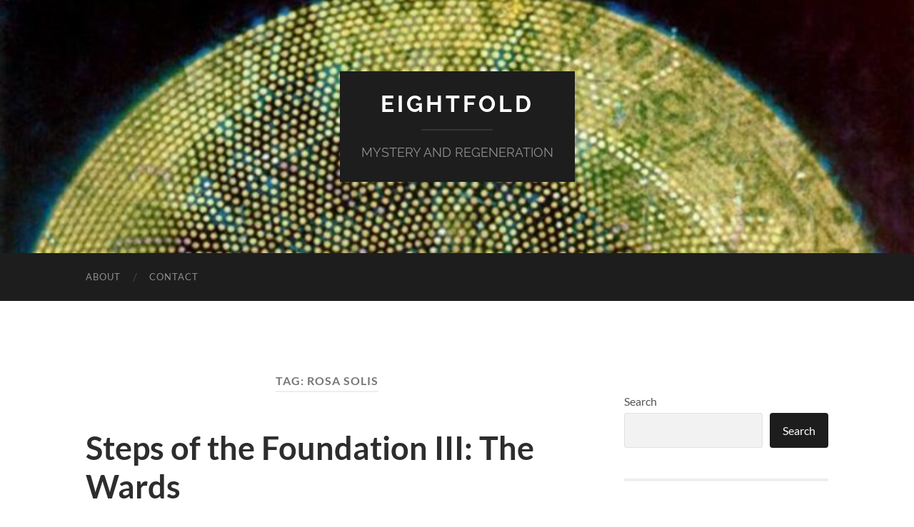

--- FILE ---
content_type: text/html; charset=UTF-8
request_url: https://eightfold.org.uk/tag/rosa-solis/
body_size: 29781
content:
<!DOCTYPE html>

<html lang="en">

	<head>

		<meta http-equiv="content-type" content="text/html" charset="UTF-8" />
		<meta name="viewport" content="width=device-width, initial-scale=1.0" >

		<link rel="profile" href="http://gmpg.org/xfn/11">

		<meta name='robots' content='index, follow, max-image-preview:large, max-snippet:-1, max-video-preview:-1' />

	<!-- This site is optimized with the Yoast SEO plugin v22.5 - https://yoast.com/wordpress/plugins/seo/ -->
	<title>rosa solis Archives - Eightfold</title>
	<link rel="canonical" href="https://eightfold.org.uk/tag/rosa-solis/" />
	<meta property="og:locale" content="en_US" />
	<meta property="og:type" content="article" />
	<meta property="og:title" content="rosa solis Archives - Eightfold" />
	<meta property="og:url" content="https://eightfold.org.uk/tag/rosa-solis/" />
	<meta property="og:site_name" content="Eightfold" />
	<meta property="og:image" content="https://eightfold.org.uk/wp-content/uploads/2021/10/cropped-qb7et1gi0ylu0qs1tcif-e1502305990806-1-1.jpg" />
	<meta property="og:image:width" content="512" />
	<meta property="og:image:height" content="512" />
	<meta property="og:image:type" content="image/jpeg" />
	<meta name="twitter:card" content="summary_large_image" />
	<meta name="twitter:site" content="@ilemanzer" />
	<script type="application/ld+json" class="yoast-schema-graph">{"@context":"https://schema.org","@graph":[{"@type":"CollectionPage","@id":"https://eightfold.org.uk/tag/rosa-solis/","url":"https://eightfold.org.uk/tag/rosa-solis/","name":"rosa solis Archives - Eightfold","isPartOf":{"@id":"https://eightfold.org.uk/#website"},"breadcrumb":{"@id":"https://eightfold.org.uk/tag/rosa-solis/#breadcrumb"},"inLanguage":"en"},{"@type":"BreadcrumbList","@id":"https://eightfold.org.uk/tag/rosa-solis/#breadcrumb","itemListElement":[{"@type":"ListItem","position":1,"name":"Home","item":"https://eightfold.org.uk/"},{"@type":"ListItem","position":2,"name":"rosa solis"}]},{"@type":"WebSite","@id":"https://eightfold.org.uk/#website","url":"https://eightfold.org.uk/","name":"Eightfold","description":"MYSTERY AND REGENERATION","publisher":{"@id":"https://eightfold.org.uk/#organization"},"potentialAction":[{"@type":"SearchAction","target":{"@type":"EntryPoint","urlTemplate":"https://eightfold.org.uk/?s={search_term_string}"},"query-input":"required name=search_term_string"}],"inLanguage":"en"},{"@type":"Organization","@id":"https://eightfold.org.uk/#organization","name":"Eightfold","url":"https://eightfold.org.uk/","logo":{"@type":"ImageObject","inLanguage":"en","@id":"https://eightfold.org.uk/#/schema/logo/image/","url":"https://eightfold.org.uk/wp-content/uploads/2021/10/cropped-qb7et1gi0ylu0qs1tcif-e1502305990806-1-1.jpg","contentUrl":"https://eightfold.org.uk/wp-content/uploads/2021/10/cropped-qb7et1gi0ylu0qs1tcif-e1502305990806-1-1.jpg","width":512,"height":512,"caption":"Eightfold"},"image":{"@id":"https://eightfold.org.uk/#/schema/logo/image/"},"sameAs":["https://x.com/ilemanzer"]}]}</script>
	<!-- / Yoast SEO plugin. -->


<link rel='dns-prefetch' href='//www.googletagmanager.com' />
<link rel='dns-prefetch' href='//stats.wp.com' />
<link rel="alternate" type="application/rss+xml" title="Eightfold &raquo; Feed" href="https://eightfold.org.uk/feed/" />
<link rel="alternate" type="application/rss+xml" title="Eightfold &raquo; Comments Feed" href="https://eightfold.org.uk/comments/feed/" />
<link rel="alternate" type="application/rss+xml" title="Eightfold &raquo; rosa solis Tag Feed" href="https://eightfold.org.uk/tag/rosa-solis/feed/" />
<style id='wp-img-auto-sizes-contain-inline-css' type='text/css'>
img:is([sizes=auto i],[sizes^="auto," i]){contain-intrinsic-size:3000px 1500px}
/*# sourceURL=wp-img-auto-sizes-contain-inline-css */
</style>
<style id='wp-emoji-styles-inline-css' type='text/css'>

	img.wp-smiley, img.emoji {
		display: inline !important;
		border: none !important;
		box-shadow: none !important;
		height: 1em !important;
		width: 1em !important;
		margin: 0 0.07em !important;
		vertical-align: -0.1em !important;
		background: none !important;
		padding: 0 !important;
	}
/*# sourceURL=wp-emoji-styles-inline-css */
</style>
<style id='wp-block-library-inline-css' type='text/css'>
:root{--wp-block-synced-color:#7a00df;--wp-block-synced-color--rgb:122,0,223;--wp-bound-block-color:var(--wp-block-synced-color);--wp-editor-canvas-background:#ddd;--wp-admin-theme-color:#007cba;--wp-admin-theme-color--rgb:0,124,186;--wp-admin-theme-color-darker-10:#006ba1;--wp-admin-theme-color-darker-10--rgb:0,107,160.5;--wp-admin-theme-color-darker-20:#005a87;--wp-admin-theme-color-darker-20--rgb:0,90,135;--wp-admin-border-width-focus:2px}@media (min-resolution:192dpi){:root{--wp-admin-border-width-focus:1.5px}}.wp-element-button{cursor:pointer}:root .has-very-light-gray-background-color{background-color:#eee}:root .has-very-dark-gray-background-color{background-color:#313131}:root .has-very-light-gray-color{color:#eee}:root .has-very-dark-gray-color{color:#313131}:root .has-vivid-green-cyan-to-vivid-cyan-blue-gradient-background{background:linear-gradient(135deg,#00d084,#0693e3)}:root .has-purple-crush-gradient-background{background:linear-gradient(135deg,#34e2e4,#4721fb 50%,#ab1dfe)}:root .has-hazy-dawn-gradient-background{background:linear-gradient(135deg,#faaca8,#dad0ec)}:root .has-subdued-olive-gradient-background{background:linear-gradient(135deg,#fafae1,#67a671)}:root .has-atomic-cream-gradient-background{background:linear-gradient(135deg,#fdd79a,#004a59)}:root .has-nightshade-gradient-background{background:linear-gradient(135deg,#330968,#31cdcf)}:root .has-midnight-gradient-background{background:linear-gradient(135deg,#020381,#2874fc)}:root{--wp--preset--font-size--normal:16px;--wp--preset--font-size--huge:42px}.has-regular-font-size{font-size:1em}.has-larger-font-size{font-size:2.625em}.has-normal-font-size{font-size:var(--wp--preset--font-size--normal)}.has-huge-font-size{font-size:var(--wp--preset--font-size--huge)}.has-text-align-center{text-align:center}.has-text-align-left{text-align:left}.has-text-align-right{text-align:right}.has-fit-text{white-space:nowrap!important}#end-resizable-editor-section{display:none}.aligncenter{clear:both}.items-justified-left{justify-content:flex-start}.items-justified-center{justify-content:center}.items-justified-right{justify-content:flex-end}.items-justified-space-between{justify-content:space-between}.screen-reader-text{border:0;clip-path:inset(50%);height:1px;margin:-1px;overflow:hidden;padding:0;position:absolute;width:1px;word-wrap:normal!important}.screen-reader-text:focus{background-color:#ddd;clip-path:none;color:#444;display:block;font-size:1em;height:auto;left:5px;line-height:normal;padding:15px 23px 14px;text-decoration:none;top:5px;width:auto;z-index:100000}html :where(.has-border-color){border-style:solid}html :where([style*=border-top-color]){border-top-style:solid}html :where([style*=border-right-color]){border-right-style:solid}html :where([style*=border-bottom-color]){border-bottom-style:solid}html :where([style*=border-left-color]){border-left-style:solid}html :where([style*=border-width]){border-style:solid}html :where([style*=border-top-width]){border-top-style:solid}html :where([style*=border-right-width]){border-right-style:solid}html :where([style*=border-bottom-width]){border-bottom-style:solid}html :where([style*=border-left-width]){border-left-style:solid}html :where(img[class*=wp-image-]){height:auto;max-width:100%}:where(figure){margin:0 0 1em}html :where(.is-position-sticky){--wp-admin--admin-bar--position-offset:var(--wp-admin--admin-bar--height,0px)}@media screen and (max-width:600px){html :where(.is-position-sticky){--wp-admin--admin-bar--position-offset:0px}}

/*# sourceURL=wp-block-library-inline-css */
</style><style id='wp-block-archives-inline-css' type='text/css'>
.wp-block-archives{box-sizing:border-box}.wp-block-archives-dropdown label{display:block}
/*# sourceURL=https://eightfold.org.uk/wp-includes/blocks/archives/style.min.css */
</style>
<style id='wp-block-heading-inline-css' type='text/css'>
h1:where(.wp-block-heading).has-background,h2:where(.wp-block-heading).has-background,h3:where(.wp-block-heading).has-background,h4:where(.wp-block-heading).has-background,h5:where(.wp-block-heading).has-background,h6:where(.wp-block-heading).has-background{padding:1.25em 2.375em}h1.has-text-align-left[style*=writing-mode]:where([style*=vertical-lr]),h1.has-text-align-right[style*=writing-mode]:where([style*=vertical-rl]),h2.has-text-align-left[style*=writing-mode]:where([style*=vertical-lr]),h2.has-text-align-right[style*=writing-mode]:where([style*=vertical-rl]),h3.has-text-align-left[style*=writing-mode]:where([style*=vertical-lr]),h3.has-text-align-right[style*=writing-mode]:where([style*=vertical-rl]),h4.has-text-align-left[style*=writing-mode]:where([style*=vertical-lr]),h4.has-text-align-right[style*=writing-mode]:where([style*=vertical-rl]),h5.has-text-align-left[style*=writing-mode]:where([style*=vertical-lr]),h5.has-text-align-right[style*=writing-mode]:where([style*=vertical-rl]),h6.has-text-align-left[style*=writing-mode]:where([style*=vertical-lr]),h6.has-text-align-right[style*=writing-mode]:where([style*=vertical-rl]){rotate:180deg}
/*# sourceURL=https://eightfold.org.uk/wp-includes/blocks/heading/style.min.css */
</style>
<style id='wp-block-image-inline-css' type='text/css'>
.wp-block-image>a,.wp-block-image>figure>a{display:inline-block}.wp-block-image img{box-sizing:border-box;height:auto;max-width:100%;vertical-align:bottom}@media not (prefers-reduced-motion){.wp-block-image img.hide{visibility:hidden}.wp-block-image img.show{animation:show-content-image .4s}}.wp-block-image[style*=border-radius] img,.wp-block-image[style*=border-radius]>a{border-radius:inherit}.wp-block-image.has-custom-border img{box-sizing:border-box}.wp-block-image.aligncenter{text-align:center}.wp-block-image.alignfull>a,.wp-block-image.alignwide>a{width:100%}.wp-block-image.alignfull img,.wp-block-image.alignwide img{height:auto;width:100%}.wp-block-image .aligncenter,.wp-block-image .alignleft,.wp-block-image .alignright,.wp-block-image.aligncenter,.wp-block-image.alignleft,.wp-block-image.alignright{display:table}.wp-block-image .aligncenter>figcaption,.wp-block-image .alignleft>figcaption,.wp-block-image .alignright>figcaption,.wp-block-image.aligncenter>figcaption,.wp-block-image.alignleft>figcaption,.wp-block-image.alignright>figcaption{caption-side:bottom;display:table-caption}.wp-block-image .alignleft{float:left;margin:.5em 1em .5em 0}.wp-block-image .alignright{float:right;margin:.5em 0 .5em 1em}.wp-block-image .aligncenter{margin-left:auto;margin-right:auto}.wp-block-image :where(figcaption){margin-bottom:1em;margin-top:.5em}.wp-block-image.is-style-circle-mask img{border-radius:9999px}@supports ((-webkit-mask-image:none) or (mask-image:none)) or (-webkit-mask-image:none){.wp-block-image.is-style-circle-mask img{border-radius:0;-webkit-mask-image:url('data:image/svg+xml;utf8,<svg viewBox="0 0 100 100" xmlns="http://www.w3.org/2000/svg"><circle cx="50" cy="50" r="50"/></svg>');mask-image:url('data:image/svg+xml;utf8,<svg viewBox="0 0 100 100" xmlns="http://www.w3.org/2000/svg"><circle cx="50" cy="50" r="50"/></svg>');mask-mode:alpha;-webkit-mask-position:center;mask-position:center;-webkit-mask-repeat:no-repeat;mask-repeat:no-repeat;-webkit-mask-size:contain;mask-size:contain}}:root :where(.wp-block-image.is-style-rounded img,.wp-block-image .is-style-rounded img){border-radius:9999px}.wp-block-image figure{margin:0}.wp-lightbox-container{display:flex;flex-direction:column;position:relative}.wp-lightbox-container img{cursor:zoom-in}.wp-lightbox-container img:hover+button{opacity:1}.wp-lightbox-container button{align-items:center;backdrop-filter:blur(16px) saturate(180%);background-color:#5a5a5a40;border:none;border-radius:4px;cursor:zoom-in;display:flex;height:20px;justify-content:center;opacity:0;padding:0;position:absolute;right:16px;text-align:center;top:16px;width:20px;z-index:100}@media not (prefers-reduced-motion){.wp-lightbox-container button{transition:opacity .2s ease}}.wp-lightbox-container button:focus-visible{outline:3px auto #5a5a5a40;outline:3px auto -webkit-focus-ring-color;outline-offset:3px}.wp-lightbox-container button:hover{cursor:pointer;opacity:1}.wp-lightbox-container button:focus{opacity:1}.wp-lightbox-container button:focus,.wp-lightbox-container button:hover,.wp-lightbox-container button:not(:hover):not(:active):not(.has-background){background-color:#5a5a5a40;border:none}.wp-lightbox-overlay{box-sizing:border-box;cursor:zoom-out;height:100vh;left:0;overflow:hidden;position:fixed;top:0;visibility:hidden;width:100%;z-index:100000}.wp-lightbox-overlay .close-button{align-items:center;cursor:pointer;display:flex;justify-content:center;min-height:40px;min-width:40px;padding:0;position:absolute;right:calc(env(safe-area-inset-right) + 16px);top:calc(env(safe-area-inset-top) + 16px);z-index:5000000}.wp-lightbox-overlay .close-button:focus,.wp-lightbox-overlay .close-button:hover,.wp-lightbox-overlay .close-button:not(:hover):not(:active):not(.has-background){background:none;border:none}.wp-lightbox-overlay .lightbox-image-container{height:var(--wp--lightbox-container-height);left:50%;overflow:hidden;position:absolute;top:50%;transform:translate(-50%,-50%);transform-origin:top left;width:var(--wp--lightbox-container-width);z-index:9999999999}.wp-lightbox-overlay .wp-block-image{align-items:center;box-sizing:border-box;display:flex;height:100%;justify-content:center;margin:0;position:relative;transform-origin:0 0;width:100%;z-index:3000000}.wp-lightbox-overlay .wp-block-image img{height:var(--wp--lightbox-image-height);min-height:var(--wp--lightbox-image-height);min-width:var(--wp--lightbox-image-width);width:var(--wp--lightbox-image-width)}.wp-lightbox-overlay .wp-block-image figcaption{display:none}.wp-lightbox-overlay button{background:none;border:none}.wp-lightbox-overlay .scrim{background-color:#fff;height:100%;opacity:.9;position:absolute;width:100%;z-index:2000000}.wp-lightbox-overlay.active{visibility:visible}@media not (prefers-reduced-motion){.wp-lightbox-overlay.active{animation:turn-on-visibility .25s both}.wp-lightbox-overlay.active img{animation:turn-on-visibility .35s both}.wp-lightbox-overlay.show-closing-animation:not(.active){animation:turn-off-visibility .35s both}.wp-lightbox-overlay.show-closing-animation:not(.active) img{animation:turn-off-visibility .25s both}.wp-lightbox-overlay.zoom.active{animation:none;opacity:1;visibility:visible}.wp-lightbox-overlay.zoom.active .lightbox-image-container{animation:lightbox-zoom-in .4s}.wp-lightbox-overlay.zoom.active .lightbox-image-container img{animation:none}.wp-lightbox-overlay.zoom.active .scrim{animation:turn-on-visibility .4s forwards}.wp-lightbox-overlay.zoom.show-closing-animation:not(.active){animation:none}.wp-lightbox-overlay.zoom.show-closing-animation:not(.active) .lightbox-image-container{animation:lightbox-zoom-out .4s}.wp-lightbox-overlay.zoom.show-closing-animation:not(.active) .lightbox-image-container img{animation:none}.wp-lightbox-overlay.zoom.show-closing-animation:not(.active) .scrim{animation:turn-off-visibility .4s forwards}}@keyframes show-content-image{0%{visibility:hidden}99%{visibility:hidden}to{visibility:visible}}@keyframes turn-on-visibility{0%{opacity:0}to{opacity:1}}@keyframes turn-off-visibility{0%{opacity:1;visibility:visible}99%{opacity:0;visibility:visible}to{opacity:0;visibility:hidden}}@keyframes lightbox-zoom-in{0%{transform:translate(calc((-100vw + var(--wp--lightbox-scrollbar-width))/2 + var(--wp--lightbox-initial-left-position)),calc(-50vh + var(--wp--lightbox-initial-top-position))) scale(var(--wp--lightbox-scale))}to{transform:translate(-50%,-50%) scale(1)}}@keyframes lightbox-zoom-out{0%{transform:translate(-50%,-50%) scale(1);visibility:visible}99%{visibility:visible}to{transform:translate(calc((-100vw + var(--wp--lightbox-scrollbar-width))/2 + var(--wp--lightbox-initial-left-position)),calc(-50vh + var(--wp--lightbox-initial-top-position))) scale(var(--wp--lightbox-scale));visibility:hidden}}
/*# sourceURL=https://eightfold.org.uk/wp-includes/blocks/image/style.min.css */
</style>
<style id='wp-block-latest-comments-inline-css' type='text/css'>
ol.wp-block-latest-comments{box-sizing:border-box;margin-left:0}:where(.wp-block-latest-comments:not([style*=line-height] .wp-block-latest-comments__comment)){line-height:1.1}:where(.wp-block-latest-comments:not([style*=line-height] .wp-block-latest-comments__comment-excerpt p)){line-height:1.8}.has-dates :where(.wp-block-latest-comments:not([style*=line-height])),.has-excerpts :where(.wp-block-latest-comments:not([style*=line-height])){line-height:1.5}.wp-block-latest-comments .wp-block-latest-comments{padding-left:0}.wp-block-latest-comments__comment{list-style:none;margin-bottom:1em}.has-avatars .wp-block-latest-comments__comment{list-style:none;min-height:2.25em}.has-avatars .wp-block-latest-comments__comment .wp-block-latest-comments__comment-excerpt,.has-avatars .wp-block-latest-comments__comment .wp-block-latest-comments__comment-meta{margin-left:3.25em}.wp-block-latest-comments__comment-excerpt p{font-size:.875em;margin:.36em 0 1.4em}.wp-block-latest-comments__comment-date{display:block;font-size:.75em}.wp-block-latest-comments .avatar,.wp-block-latest-comments__comment-avatar{border-radius:1.5em;display:block;float:left;height:2.5em;margin-right:.75em;width:2.5em}.wp-block-latest-comments[class*=-font-size] a,.wp-block-latest-comments[style*=font-size] a{font-size:inherit}
/*# sourceURL=https://eightfold.org.uk/wp-includes/blocks/latest-comments/style.min.css */
</style>
<style id='wp-block-latest-posts-inline-css' type='text/css'>
.wp-block-latest-posts{box-sizing:border-box}.wp-block-latest-posts.alignleft{margin-right:2em}.wp-block-latest-posts.alignright{margin-left:2em}.wp-block-latest-posts.wp-block-latest-posts__list{list-style:none}.wp-block-latest-posts.wp-block-latest-posts__list li{clear:both;overflow-wrap:break-word}.wp-block-latest-posts.is-grid{display:flex;flex-wrap:wrap}.wp-block-latest-posts.is-grid li{margin:0 1.25em 1.25em 0;width:100%}@media (min-width:600px){.wp-block-latest-posts.columns-2 li{width:calc(50% - .625em)}.wp-block-latest-posts.columns-2 li:nth-child(2n){margin-right:0}.wp-block-latest-posts.columns-3 li{width:calc(33.33333% - .83333em)}.wp-block-latest-posts.columns-3 li:nth-child(3n){margin-right:0}.wp-block-latest-posts.columns-4 li{width:calc(25% - .9375em)}.wp-block-latest-posts.columns-4 li:nth-child(4n){margin-right:0}.wp-block-latest-posts.columns-5 li{width:calc(20% - 1em)}.wp-block-latest-posts.columns-5 li:nth-child(5n){margin-right:0}.wp-block-latest-posts.columns-6 li{width:calc(16.66667% - 1.04167em)}.wp-block-latest-posts.columns-6 li:nth-child(6n){margin-right:0}}:root :where(.wp-block-latest-posts.is-grid){padding:0}:root :where(.wp-block-latest-posts.wp-block-latest-posts__list){padding-left:0}.wp-block-latest-posts__post-author,.wp-block-latest-posts__post-date{display:block;font-size:.8125em}.wp-block-latest-posts__post-excerpt,.wp-block-latest-posts__post-full-content{margin-bottom:1em;margin-top:.5em}.wp-block-latest-posts__featured-image a{display:inline-block}.wp-block-latest-posts__featured-image img{height:auto;max-width:100%;width:auto}.wp-block-latest-posts__featured-image.alignleft{float:left;margin-right:1em}.wp-block-latest-posts__featured-image.alignright{float:right;margin-left:1em}.wp-block-latest-posts__featured-image.aligncenter{margin-bottom:1em;text-align:center}
/*# sourceURL=https://eightfold.org.uk/wp-includes/blocks/latest-posts/style.min.css */
</style>
<style id='wp-block-list-inline-css' type='text/css'>
ol,ul{box-sizing:border-box}:root :where(.wp-block-list.has-background){padding:1.25em 2.375em}
/*# sourceURL=https://eightfold.org.uk/wp-includes/blocks/list/style.min.css */
</style>
<style id='wp-block-search-inline-css' type='text/css'>
.wp-block-search__button{margin-left:10px;word-break:normal}.wp-block-search__button.has-icon{line-height:0}.wp-block-search__button svg{height:1.25em;min-height:24px;min-width:24px;width:1.25em;fill:currentColor;vertical-align:text-bottom}:where(.wp-block-search__button){border:1px solid #ccc;padding:6px 10px}.wp-block-search__inside-wrapper{display:flex;flex:auto;flex-wrap:nowrap;max-width:100%}.wp-block-search__label{width:100%}.wp-block-search.wp-block-search__button-only .wp-block-search__button{box-sizing:border-box;display:flex;flex-shrink:0;justify-content:center;margin-left:0;max-width:100%}.wp-block-search.wp-block-search__button-only .wp-block-search__inside-wrapper{min-width:0!important;transition-property:width}.wp-block-search.wp-block-search__button-only .wp-block-search__input{flex-basis:100%;transition-duration:.3s}.wp-block-search.wp-block-search__button-only.wp-block-search__searchfield-hidden,.wp-block-search.wp-block-search__button-only.wp-block-search__searchfield-hidden .wp-block-search__inside-wrapper{overflow:hidden}.wp-block-search.wp-block-search__button-only.wp-block-search__searchfield-hidden .wp-block-search__input{border-left-width:0!important;border-right-width:0!important;flex-basis:0;flex-grow:0;margin:0;min-width:0!important;padding-left:0!important;padding-right:0!important;width:0!important}:where(.wp-block-search__input){appearance:none;border:1px solid #949494;flex-grow:1;font-family:inherit;font-size:inherit;font-style:inherit;font-weight:inherit;letter-spacing:inherit;line-height:inherit;margin-left:0;margin-right:0;min-width:3rem;padding:8px;text-decoration:unset!important;text-transform:inherit}:where(.wp-block-search__button-inside .wp-block-search__inside-wrapper){background-color:#fff;border:1px solid #949494;box-sizing:border-box;padding:4px}:where(.wp-block-search__button-inside .wp-block-search__inside-wrapper) .wp-block-search__input{border:none;border-radius:0;padding:0 4px}:where(.wp-block-search__button-inside .wp-block-search__inside-wrapper) .wp-block-search__input:focus{outline:none}:where(.wp-block-search__button-inside .wp-block-search__inside-wrapper) :where(.wp-block-search__button){padding:4px 8px}.wp-block-search.aligncenter .wp-block-search__inside-wrapper{margin:auto}.wp-block[data-align=right] .wp-block-search.wp-block-search__button-only .wp-block-search__inside-wrapper{float:right}
/*# sourceURL=https://eightfold.org.uk/wp-includes/blocks/search/style.min.css */
</style>
<style id='wp-block-group-inline-css' type='text/css'>
.wp-block-group{box-sizing:border-box}:where(.wp-block-group.wp-block-group-is-layout-constrained){position:relative}
/*# sourceURL=https://eightfold.org.uk/wp-includes/blocks/group/style.min.css */
</style>
<style id='wp-block-paragraph-inline-css' type='text/css'>
.is-small-text{font-size:.875em}.is-regular-text{font-size:1em}.is-large-text{font-size:2.25em}.is-larger-text{font-size:3em}.has-drop-cap:not(:focus):first-letter{float:left;font-size:8.4em;font-style:normal;font-weight:100;line-height:.68;margin:.05em .1em 0 0;text-transform:uppercase}body.rtl .has-drop-cap:not(:focus):first-letter{float:none;margin-left:.1em}p.has-drop-cap.has-background{overflow:hidden}:root :where(p.has-background){padding:1.25em 2.375em}:where(p.has-text-color:not(.has-link-color)) a{color:inherit}p.has-text-align-left[style*="writing-mode:vertical-lr"],p.has-text-align-right[style*="writing-mode:vertical-rl"]{rotate:180deg}
/*# sourceURL=https://eightfold.org.uk/wp-includes/blocks/paragraph/style.min.css */
</style>
<style id='wp-block-quote-inline-css' type='text/css'>
.wp-block-quote{box-sizing:border-box;overflow-wrap:break-word}.wp-block-quote.is-large:where(:not(.is-style-plain)),.wp-block-quote.is-style-large:where(:not(.is-style-plain)){margin-bottom:1em;padding:0 1em}.wp-block-quote.is-large:where(:not(.is-style-plain)) p,.wp-block-quote.is-style-large:where(:not(.is-style-plain)) p{font-size:1.5em;font-style:italic;line-height:1.6}.wp-block-quote.is-large:where(:not(.is-style-plain)) cite,.wp-block-quote.is-large:where(:not(.is-style-plain)) footer,.wp-block-quote.is-style-large:where(:not(.is-style-plain)) cite,.wp-block-quote.is-style-large:where(:not(.is-style-plain)) footer{font-size:1.125em;text-align:right}.wp-block-quote>cite{display:block}
/*# sourceURL=https://eightfold.org.uk/wp-includes/blocks/quote/style.min.css */
</style>
<style id='global-styles-inline-css' type='text/css'>
:root{--wp--preset--aspect-ratio--square: 1;--wp--preset--aspect-ratio--4-3: 4/3;--wp--preset--aspect-ratio--3-4: 3/4;--wp--preset--aspect-ratio--3-2: 3/2;--wp--preset--aspect-ratio--2-3: 2/3;--wp--preset--aspect-ratio--16-9: 16/9;--wp--preset--aspect-ratio--9-16: 9/16;--wp--preset--color--black: #000000;--wp--preset--color--cyan-bluish-gray: #abb8c3;--wp--preset--color--white: #fff;--wp--preset--color--pale-pink: #f78da7;--wp--preset--color--vivid-red: #cf2e2e;--wp--preset--color--luminous-vivid-orange: #ff6900;--wp--preset--color--luminous-vivid-amber: #fcb900;--wp--preset--color--light-green-cyan: #7bdcb5;--wp--preset--color--vivid-green-cyan: #00d084;--wp--preset--color--pale-cyan-blue: #8ed1fc;--wp--preset--color--vivid-cyan-blue: #0693e3;--wp--preset--color--vivid-purple: #9b51e0;--wp--preset--color--accent: #dd3333;--wp--preset--color--dark-gray: #444;--wp--preset--color--medium-gray: #666;--wp--preset--color--light-gray: #888;--wp--preset--gradient--vivid-cyan-blue-to-vivid-purple: linear-gradient(135deg,rgb(6,147,227) 0%,rgb(155,81,224) 100%);--wp--preset--gradient--light-green-cyan-to-vivid-green-cyan: linear-gradient(135deg,rgb(122,220,180) 0%,rgb(0,208,130) 100%);--wp--preset--gradient--luminous-vivid-amber-to-luminous-vivid-orange: linear-gradient(135deg,rgb(252,185,0) 0%,rgb(255,105,0) 100%);--wp--preset--gradient--luminous-vivid-orange-to-vivid-red: linear-gradient(135deg,rgb(255,105,0) 0%,rgb(207,46,46) 100%);--wp--preset--gradient--very-light-gray-to-cyan-bluish-gray: linear-gradient(135deg,rgb(238,238,238) 0%,rgb(169,184,195) 100%);--wp--preset--gradient--cool-to-warm-spectrum: linear-gradient(135deg,rgb(74,234,220) 0%,rgb(151,120,209) 20%,rgb(207,42,186) 40%,rgb(238,44,130) 60%,rgb(251,105,98) 80%,rgb(254,248,76) 100%);--wp--preset--gradient--blush-light-purple: linear-gradient(135deg,rgb(255,206,236) 0%,rgb(152,150,240) 100%);--wp--preset--gradient--blush-bordeaux: linear-gradient(135deg,rgb(254,205,165) 0%,rgb(254,45,45) 50%,rgb(107,0,62) 100%);--wp--preset--gradient--luminous-dusk: linear-gradient(135deg,rgb(255,203,112) 0%,rgb(199,81,192) 50%,rgb(65,88,208) 100%);--wp--preset--gradient--pale-ocean: linear-gradient(135deg,rgb(255,245,203) 0%,rgb(182,227,212) 50%,rgb(51,167,181) 100%);--wp--preset--gradient--electric-grass: linear-gradient(135deg,rgb(202,248,128) 0%,rgb(113,206,126) 100%);--wp--preset--gradient--midnight: linear-gradient(135deg,rgb(2,3,129) 0%,rgb(40,116,252) 100%);--wp--preset--font-size--small: 16px;--wp--preset--font-size--medium: 20px;--wp--preset--font-size--large: 24px;--wp--preset--font-size--x-large: 42px;--wp--preset--font-size--regular: 19px;--wp--preset--font-size--larger: 32px;--wp--preset--spacing--20: 0.44rem;--wp--preset--spacing--30: 0.67rem;--wp--preset--spacing--40: 1rem;--wp--preset--spacing--50: 1.5rem;--wp--preset--spacing--60: 2.25rem;--wp--preset--spacing--70: 3.38rem;--wp--preset--spacing--80: 5.06rem;--wp--preset--shadow--natural: 6px 6px 9px rgba(0, 0, 0, 0.2);--wp--preset--shadow--deep: 12px 12px 50px rgba(0, 0, 0, 0.4);--wp--preset--shadow--sharp: 6px 6px 0px rgba(0, 0, 0, 0.2);--wp--preset--shadow--outlined: 6px 6px 0px -3px rgb(255, 255, 255), 6px 6px rgb(0, 0, 0);--wp--preset--shadow--crisp: 6px 6px 0px rgb(0, 0, 0);}:where(.is-layout-flex){gap: 0.5em;}:where(.is-layout-grid){gap: 0.5em;}body .is-layout-flex{display: flex;}.is-layout-flex{flex-wrap: wrap;align-items: center;}.is-layout-flex > :is(*, div){margin: 0;}body .is-layout-grid{display: grid;}.is-layout-grid > :is(*, div){margin: 0;}:where(.wp-block-columns.is-layout-flex){gap: 2em;}:where(.wp-block-columns.is-layout-grid){gap: 2em;}:where(.wp-block-post-template.is-layout-flex){gap: 1.25em;}:where(.wp-block-post-template.is-layout-grid){gap: 1.25em;}.has-black-color{color: var(--wp--preset--color--black) !important;}.has-cyan-bluish-gray-color{color: var(--wp--preset--color--cyan-bluish-gray) !important;}.has-white-color{color: var(--wp--preset--color--white) !important;}.has-pale-pink-color{color: var(--wp--preset--color--pale-pink) !important;}.has-vivid-red-color{color: var(--wp--preset--color--vivid-red) !important;}.has-luminous-vivid-orange-color{color: var(--wp--preset--color--luminous-vivid-orange) !important;}.has-luminous-vivid-amber-color{color: var(--wp--preset--color--luminous-vivid-amber) !important;}.has-light-green-cyan-color{color: var(--wp--preset--color--light-green-cyan) !important;}.has-vivid-green-cyan-color{color: var(--wp--preset--color--vivid-green-cyan) !important;}.has-pale-cyan-blue-color{color: var(--wp--preset--color--pale-cyan-blue) !important;}.has-vivid-cyan-blue-color{color: var(--wp--preset--color--vivid-cyan-blue) !important;}.has-vivid-purple-color{color: var(--wp--preset--color--vivid-purple) !important;}.has-black-background-color{background-color: var(--wp--preset--color--black) !important;}.has-cyan-bluish-gray-background-color{background-color: var(--wp--preset--color--cyan-bluish-gray) !important;}.has-white-background-color{background-color: var(--wp--preset--color--white) !important;}.has-pale-pink-background-color{background-color: var(--wp--preset--color--pale-pink) !important;}.has-vivid-red-background-color{background-color: var(--wp--preset--color--vivid-red) !important;}.has-luminous-vivid-orange-background-color{background-color: var(--wp--preset--color--luminous-vivid-orange) !important;}.has-luminous-vivid-amber-background-color{background-color: var(--wp--preset--color--luminous-vivid-amber) !important;}.has-light-green-cyan-background-color{background-color: var(--wp--preset--color--light-green-cyan) !important;}.has-vivid-green-cyan-background-color{background-color: var(--wp--preset--color--vivid-green-cyan) !important;}.has-pale-cyan-blue-background-color{background-color: var(--wp--preset--color--pale-cyan-blue) !important;}.has-vivid-cyan-blue-background-color{background-color: var(--wp--preset--color--vivid-cyan-blue) !important;}.has-vivid-purple-background-color{background-color: var(--wp--preset--color--vivid-purple) !important;}.has-black-border-color{border-color: var(--wp--preset--color--black) !important;}.has-cyan-bluish-gray-border-color{border-color: var(--wp--preset--color--cyan-bluish-gray) !important;}.has-white-border-color{border-color: var(--wp--preset--color--white) !important;}.has-pale-pink-border-color{border-color: var(--wp--preset--color--pale-pink) !important;}.has-vivid-red-border-color{border-color: var(--wp--preset--color--vivid-red) !important;}.has-luminous-vivid-orange-border-color{border-color: var(--wp--preset--color--luminous-vivid-orange) !important;}.has-luminous-vivid-amber-border-color{border-color: var(--wp--preset--color--luminous-vivid-amber) !important;}.has-light-green-cyan-border-color{border-color: var(--wp--preset--color--light-green-cyan) !important;}.has-vivid-green-cyan-border-color{border-color: var(--wp--preset--color--vivid-green-cyan) !important;}.has-pale-cyan-blue-border-color{border-color: var(--wp--preset--color--pale-cyan-blue) !important;}.has-vivid-cyan-blue-border-color{border-color: var(--wp--preset--color--vivid-cyan-blue) !important;}.has-vivid-purple-border-color{border-color: var(--wp--preset--color--vivid-purple) !important;}.has-vivid-cyan-blue-to-vivid-purple-gradient-background{background: var(--wp--preset--gradient--vivid-cyan-blue-to-vivid-purple) !important;}.has-light-green-cyan-to-vivid-green-cyan-gradient-background{background: var(--wp--preset--gradient--light-green-cyan-to-vivid-green-cyan) !important;}.has-luminous-vivid-amber-to-luminous-vivid-orange-gradient-background{background: var(--wp--preset--gradient--luminous-vivid-amber-to-luminous-vivid-orange) !important;}.has-luminous-vivid-orange-to-vivid-red-gradient-background{background: var(--wp--preset--gradient--luminous-vivid-orange-to-vivid-red) !important;}.has-very-light-gray-to-cyan-bluish-gray-gradient-background{background: var(--wp--preset--gradient--very-light-gray-to-cyan-bluish-gray) !important;}.has-cool-to-warm-spectrum-gradient-background{background: var(--wp--preset--gradient--cool-to-warm-spectrum) !important;}.has-blush-light-purple-gradient-background{background: var(--wp--preset--gradient--blush-light-purple) !important;}.has-blush-bordeaux-gradient-background{background: var(--wp--preset--gradient--blush-bordeaux) !important;}.has-luminous-dusk-gradient-background{background: var(--wp--preset--gradient--luminous-dusk) !important;}.has-pale-ocean-gradient-background{background: var(--wp--preset--gradient--pale-ocean) !important;}.has-electric-grass-gradient-background{background: var(--wp--preset--gradient--electric-grass) !important;}.has-midnight-gradient-background{background: var(--wp--preset--gradient--midnight) !important;}.has-small-font-size{font-size: var(--wp--preset--font-size--small) !important;}.has-medium-font-size{font-size: var(--wp--preset--font-size--medium) !important;}.has-large-font-size{font-size: var(--wp--preset--font-size--large) !important;}.has-x-large-font-size{font-size: var(--wp--preset--font-size--x-large) !important;}
/*# sourceURL=global-styles-inline-css */
</style>

<style id='classic-theme-styles-inline-css' type='text/css'>
/*! This file is auto-generated */
.wp-block-button__link{color:#fff;background-color:#32373c;border-radius:9999px;box-shadow:none;text-decoration:none;padding:calc(.667em + 2px) calc(1.333em + 2px);font-size:1.125em}.wp-block-file__button{background:#32373c;color:#fff;text-decoration:none}
/*# sourceURL=/wp-includes/css/classic-themes.min.css */
</style>
<link rel='stylesheet' id='contact-form-7-css' href='https://eightfold.org.uk/wp-content/plugins/contact-form-7/includes/css/styles.css?ver=6.1.4' type='text/css' media='all' />
<link rel='stylesheet' id='hemingway_googleFonts-css' href='https://eightfold.org.uk/wp-content/themes/hemingway/assets/css/fonts.css' type='text/css' media='all' />
<link rel='stylesheet' id='hemingway_style-css' href='https://eightfold.org.uk/wp-content/themes/hemingway/style.css?ver=2.3.1' type='text/css' media='all' />
<script type="text/javascript" src="https://eightfold.org.uk/wp-includes/js/jquery/jquery.min.js?ver=3.7.1" id="jquery-core-js"></script>
<script type="text/javascript" src="https://eightfold.org.uk/wp-includes/js/jquery/jquery-migrate.min.js?ver=3.4.1" id="jquery-migrate-js"></script>

<!-- Google tag (gtag.js) snippet added by Site Kit -->
<!-- Google Analytics snippet added by Site Kit -->
<script type="text/javascript" src="https://www.googletagmanager.com/gtag/js?id=GT-K8KH6WK" id="google_gtagjs-js" async></script>
<script type="text/javascript" id="google_gtagjs-js-after">
/* <![CDATA[ */
window.dataLayer = window.dataLayer || [];function gtag(){dataLayer.push(arguments);}
gtag("set","linker",{"domains":["eightfold.org.uk"]});
gtag("js", new Date());
gtag("set", "developer_id.dZTNiMT", true);
gtag("config", "GT-K8KH6WK");
//# sourceURL=google_gtagjs-js-after
/* ]]> */
</script>
<link rel="https://api.w.org/" href="https://eightfold.org.uk/wp-json/" /><link rel="alternate" title="JSON" type="application/json" href="https://eightfold.org.uk/wp-json/wp/v2/tags/165" /><link rel="EditURI" type="application/rsd+xml" title="RSD" href="https://eightfold.org.uk/xmlrpc.php?rsd" />
<meta name="generator" content="WordPress 6.9" />
<meta name="generator" content="Site Kit by Google 1.170.0" />	<style>img#wpstats{display:none}</style>
		<style type="text/css"><!-- Customizer CSS -->::selection { background-color: #dd3333; }.featured-media .sticky-post { background-color: #dd3333; }fieldset legend { background-color: #dd3333; }:root .has-accent-background-color { background-color: #dd3333; }button:hover { background-color: #dd3333; }.button:hover { background-color: #dd3333; }.faux-button:hover { background-color: #dd3333; }a.more-link:hover { background-color: #dd3333; }.wp-block-button__link:hover { background-color: #dd3333; }.is-style-outline .wp-block-button__link.has-accent-color:hover { background-color: #dd3333; }.wp-block-file__button:hover { background-color: #dd3333; }input[type="button"]:hover { background-color: #dd3333; }input[type="reset"]:hover { background-color: #dd3333; }input[type="submit"]:hover { background-color: #dd3333; }.post-tags a:hover { background-color: #dd3333; }.content #respond input[type="submit"]:hover { background-color: #dd3333; }.search-form .search-submit { background-color: #dd3333; }.sidebar .tagcloud a:hover { background-color: #dd3333; }.footer .tagcloud a:hover { background-color: #dd3333; }.is-style-outline .wp-block-button__link.has-accent-color:hover { border-color: #dd3333; }.post-tags a:hover:after { border-right-color: #dd3333; }a { color: #dd3333; }.blog-title a:hover { color: #dd3333; }.blog-menu a:hover { color: #dd3333; }.post-title a:hover { color: #dd3333; }.post-meta a:hover { color: #dd3333; }.blog .format-quote blockquote cite a:hover { color: #dd3333; }:root .has-accent-color { color: #dd3333; }.post-categories a { color: #dd3333; }.post-categories a:hover { color: #dd3333; }.post-nav a:hover { color: #dd3333; }.archive-nav a:hover { color: #dd3333; }.comment-meta-content cite a:hover { color: #dd3333; }.comment-meta-content p a:hover { color: #dd3333; }.comment-actions a:hover { color: #dd3333; }#cancel-comment-reply-link { color: #dd3333; }#cancel-comment-reply-link:hover { color: #dd3333; }.widget-title a { color: #dd3333; }.widget-title a:hover { color: #dd3333; }.widget_text a { color: #dd3333; }.widget_text a:hover { color: #dd3333; }.widget_rss a { color: #dd3333; }.widget_rss a:hover { color: #dd3333; }.widget_archive a { color: #dd3333; }.widget_archive a:hover { color: #dd3333; }.widget_meta a { color: #dd3333; }.widget_meta a:hover { color: #dd3333; }.widget_recent_comments a { color: #dd3333; }.widget_recent_comments a:hover { color: #dd3333; }.widget_pages a { color: #dd3333; }.widget_pages a:hover { color: #dd3333; }.widget_links a { color: #dd3333; }.widget_links a:hover { color: #dd3333; }.widget_recent_entries a { color: #dd3333; }.widget_recent_entries a:hover { color: #dd3333; }.widget_categories a { color: #dd3333; }.widget_categories a:hover { color: #dd3333; }#wp-calendar a { color: #dd3333; }#wp-calendar a:hover { color: #dd3333; }#wp-calendar tfoot a:hover { color: #dd3333; }.wp-calendar-nav a:hover { color: #dd3333; }.widgetmore a { color: #dd3333; }.widgetmore a:hover { color: #dd3333; }</style><!-- /Customizer CSS --><link rel="icon" href="https://eightfold.org.uk/wp-content/uploads/2021/10/cropped-qb7et1gi0ylu0qs1tcif-e1502305990806-1-1-32x32.jpg" sizes="32x32" />
<link rel="icon" href="https://eightfold.org.uk/wp-content/uploads/2021/10/cropped-qb7et1gi0ylu0qs1tcif-e1502305990806-1-1-192x192.jpg" sizes="192x192" />
<link rel="apple-touch-icon" href="https://eightfold.org.uk/wp-content/uploads/2021/10/cropped-qb7et1gi0ylu0qs1tcif-e1502305990806-1-1-180x180.jpg" />
<meta name="msapplication-TileImage" content="https://eightfold.org.uk/wp-content/uploads/2021/10/cropped-qb7et1gi0ylu0qs1tcif-e1502305990806-1-1-270x270.jpg" />

	</head>
	
	<body class="archive tag tag-rosa-solis tag-165 wp-theme-hemingway">

		
		<a class="skip-link button" href="#site-content">Skip to the content</a>
	
		<div class="big-wrapper">
	
			<div class="header-cover section bg-dark-light no-padding">

						
				<div class="header section" style="background-image: url( https://eightfold.org.uk/wp-content/uploads/2021/10/cropped-qb7et1gi0ylu0qs1tcif-e1502305990806-1-2.jpg );">
							
					<div class="header-inner section-inner">
					
											
							<div class="blog-info">
							
																	<div class="blog-title">
										<a href="https://eightfold.org.uk" rel="home">Eightfold</a>
									</div>
																
																	<p class="blog-description">MYSTERY AND REGENERATION</p>
															
							</div><!-- .blog-info -->
							
															
					</div><!-- .header-inner -->
								
				</div><!-- .header -->
			
			</div><!-- .bg-dark -->
			
			<div class="navigation section no-padding bg-dark">
			
				<div class="navigation-inner section-inner group">
				
					<div class="toggle-container section-inner hidden">
			
						<button type="button" class="nav-toggle toggle">
							<div class="bar"></div>
							<div class="bar"></div>
							<div class="bar"></div>
							<span class="screen-reader-text">Toggle mobile menu</span>
						</button>
						
						<button type="button" class="search-toggle toggle">
							<div class="metal"></div>
							<div class="glass"></div>
							<div class="handle"></div>
							<span class="screen-reader-text">Toggle search field</span>
						</button>
											
					</div><!-- .toggle-container -->
					
					<div class="blog-search hidden">
						<form role="search" method="get" class="search-form" action="https://eightfold.org.uk/">
				<label>
					<span class="screen-reader-text">Search for:</span>
					<input type="search" class="search-field" placeholder="Search &hellip;" value="" name="s" />
				</label>
				<input type="submit" class="search-submit" value="Search" />
			</form>					</div><!-- .blog-search -->
				
					<ul class="blog-menu">
						<li class="page_item page-item-11"><a href="https://eightfold.org.uk/about/">ABOUT</a></li>
<li class="page_item page-item-58"><a href="https://eightfold.org.uk/contact/">CONTACT</a></li>
					 </ul><!-- .blog-menu -->
					 
					 <ul class="mobile-menu">
					
						<li class="page_item page-item-11"><a href="https://eightfold.org.uk/about/">ABOUT</a></li>
<li class="page_item page-item-58"><a href="https://eightfold.org.uk/contact/">CONTACT</a></li>
						
					 </ul><!-- .mobile-menu -->
				 
				</div><!-- .navigation-inner -->
				
			</div><!-- .navigation -->
<main class="wrapper section-inner group" id="site-content">

	<div class="content left">
		
		<div class="posts">

			
				<header class="archive-header">

											<h1 class="archive-title">Tag: <span>rosa solis</span></h1>
					
										
				</header><!-- .archive-header -->

				<article id="post-81" class="post-81 post type-post status-publish format-standard hentry category-uncategorized tag-agathodaimon tag-agrippa tag-aleister-crowley tag-astral-hygiene tag-astrum-sophiae tag-aurum-solis tag-axis-mundi tag-banishing tag-ceremonial-magic tag-cosmogony tag-elemental-magic tag-golden-dawn tag-lbrp tag-lesser-banishing-ritual-of-the-pentagram tag-magic-circle tag-magick tag-melita-denning tag-occult-revival tag-ogdoadic-tradition tag-orphic-mysteries tag-orphism tag-osborne-phillips tag-pelasgian-creation-myth tag-pentagram-ritual tag-ritual-magic tag-rosa-solis tag-sallustius tag-setting-of-the-wards-of-adamant tag-setting-of-the-wards-of-power tag-spiritual-purity tag-star-ruby tag-steps-of-the-foundation tag-the-magical-philosophy tag-theurgy tag-visualisation tag-white-goddess post-preview">

	<div class="post-header">

		
					
				<h2 class="post-title entry-title">
											<a href="https://eightfold.org.uk/2022/07/22/steps-of-the-foundation-iii-the-wards/" rel="bookmark">Steps of the Foundation III: The Wards</a>
									</h2>

							
			<div class="post-meta">
			
				<span class="post-date"><a href="https://eightfold.org.uk/2022/07/22/steps-of-the-foundation-iii-the-wards/">July 22, 2022</a></span>
				
				<span class="date-sep"> / </span>
					
				<span class="post-author"><a href="https://eightfold.org.uk/author/eightfold/" title="Posts by eightfold" rel="author">eightfold</a></span>

				
					<span class="date-sep"> / </span>
				
					<a href="https://eightfold.org.uk/2022/07/22/steps-of-the-foundation-iii-the-wards/#comments">2 Comments</a>
								
														
			</div><!-- .post-meta -->

					
	</div><!-- .post-header -->
																					
	<div class="post-content entry-content">
	
		
<p></p>


<div class="wp-block-image">
<figure class="aligncenter size-large"><img fetchpriority="high" decoding="async" width="1001" height="1024" src="https://eightfold.org.uk/wp-content/uploads/2022/07/wolfgangpaalen_painting-1001x1024.jpg" alt="" class="wp-image-86" srcset="https://eightfold.org.uk/wp-content/uploads/2022/07/wolfgangpaalen_painting-1001x1024.jpg 1001w, https://eightfold.org.uk/wp-content/uploads/2022/07/wolfgangpaalen_painting-293x300.jpg 293w, https://eightfold.org.uk/wp-content/uploads/2022/07/wolfgangpaalen_painting-768x786.jpg 768w, https://eightfold.org.uk/wp-content/uploads/2022/07/wolfgangpaalen_painting-676x692.jpg 676w, https://eightfold.org.uk/wp-content/uploads/2022/07/wolfgangpaalen_painting.jpg 1306w" sizes="(max-width: 1001px) 100vw, 1001px" /><figcaption class="wp-element-caption">Wolfgang Paalen, Les Cosmogones (1944)</figcaption></figure>
</div>


<p>This is the third in<a href="https://eightfold.org.uk/tag/steps-of-the-foundation/"> a series of ‘deep dives’</a> into the foundational rituals of the Ogdoadic tradition. As in earlier essays, everything in here is the fruit of my own work: it is entirely unofficial. It might help to read the <a href="https://eightfold.org.uk/2021/10/11/steps-of-the-foundation-ii-calyx/">essay on the Calyx</a>, especially, prior to reading this one, as it is an essential part of the Setting of the Wards of Power. Practice of the Wards represents the student’s first step into ritual proper; like the Calyx, it is a deceptively simple ritual which repays practice and contemplation.</p>



<p>The ritual text of the Setting of the Wards of Power (hereafter ‘Wards’) <a href="http://ordorosasolis.de/en/the-setting-of-the-wards-of-power/">can be read on the ORS website</a>. It is, of course, also available in Denning &amp; Phillips&#8217;s classic presentation of the rituals of the Aurum Solis.  Any half-educated magician will notice its similarities with – and perhaps its differences from –&nbsp;the Golden Dawn’s pentagram ritual. We will come to these. I’ve appended some practical notes on ritual performance, culled from my own diaries, to the end of this post.</p>



<h3 class="wp-block-heading">On visualisation and practice</h3>



<p>Magical visualisation is a frequent stumbling block for beginners. Many occult groups instruct the student to undertake a battery of exercises, like maintaining the mental image of a red triangle or a green square for a period of time, in order to build up the faculty. I’ve used those exercises myself: they’re helpful in developing a skill often atrophied today, but they can also be immensely (and unnecessarily) boring. If such exercises are used, they should be alongside actual ritual performance, rather than for a period of months before doing any actual magic.&nbsp;</p>



<p>Why? Visualisation is not just about the use of mental muscle, but the opening of the subtle senses. The power being invoked ought to form a feedback loop to reinforce – or even change – the visualisation. This does not obviate the need for training and developing the skill, but it does speed it along. Because visualisations can be difficult to hold, it’s also tempting to conduct much of the ritual with eyes closed, but this risks making the ritual too much a mental abstraction and weakening its effect. Even if it is useful to reinforce the visualisation with closed eyes, opening them and affirming its reality in the sensible world is a good idea before moving on to the next phase. (This may initially make the ritual slower than it would otherwise be. The skill of standing between the worlds comes with time, but it comes.)</p>



<p>Needless to say this is not a hard and fast rule: there are very few of those in magic. There are also techniques – pathworking, meditation, some middle pillar-like exercises, empowerment of a ritual space – which work well with closed eyes and withdrawal from the senses. But in general, the embodied and physically present form of the ritual will provide a stronger foundation should it one day become necessary to perform it with no outward sign at all. It is always best to learn through doing.</p>



<h3 class="wp-block-heading">But what does it do?</h3>



<p>Like its Golden Dawn analogue, the Wards serves as an exorcism, balancing and sanctification of place. In their notes on the ritual, Denning &amp; Phillips write:&nbsp;</p>



<blockquote class="wp-block-quote is-layout-flow wp-block-quote-is-layout-flow">
<p>“The purpose of the present ritual is to demarcate and prepare the area in which the magician is to work, with astral and Briatic defenses. The ritual consists of both banishing and invocation: the four Elements having been banished from the Circle in their naturally confused and impure state, the mighty spiritual forces ruling the Elements are invoked into symbolic egregores, to become Guardians of the Circle.”</p>
</blockquote>



<p>Banishing and exorcism of the place of work are de rigueur in ritual magic: the grimoires offer a proliferation of exorcisms of both elements and places. As the equal emphasis on the invocatory part of the rite suggests, this is more than just a simple sweeping of the astral floor. Just like the Calyx, there are levels to this little rite which are not obvious at first glance, and only open out through practice and reflection; though it works on the working space as described, it also works on the magician herself. There are two obvious functions of the ritual according to the quotation above: cleansing the space and defending the magician. I would add a further two: establishing a rectified and perfect miniature cosmos, and by doing so balancing and empowering the magician. These two also make it, implicitly and subtly, a ritual introduction to theurgy.</p>



<h3 class="wp-block-heading">Banishing, purity and spiritual fear</h3>



<p>Perhaps it is worth spending a little time on a modern problem. A friend who runs a prominent occult shop mentions to me that the most frequent request they get at the counter is for a spell, or a ritual, or a guide on how to purify and cleanse; browsing the magical internet, similar questions about dangerous energy, astral parasites, or ever more elaborate forms of purification are very common. Fears about maleficent spirits or curses abound, as do hawkers of expensive bits of rock or pewter offering to rid you of them. This is not new – anti-curse magic is abundant in all historical periods – but it is a little alarming that it’s so prominent, sometimes to the exclusion of much else. We live in an anxious age, but even that doesn’t suffice to explain it.&nbsp;</p>



<p>A culture (or individual) with a hypertrophied sense of purity, and a deep fear of contamination – and which thinks of all interactions with the world and with other people as an opportunity for such contamination – is a very damaged one, prey to paranoia and obsession. Perhaps some of the emphasis laid on banishing in 20th century magical curricula is responsible for this, albeit dilutely and at some remove. Tacitly received ideas about a fallen world and personal sin might also be at play, and such received ideas are harder to break with emotionally and instinctively than many believe. Of course malicious magic exists – nor is it that rare – but this is a warning against an occult version of <a href="https://en.wikipedia.org/wiki/Scrupulosity#History">scrupulosity</a>, once recognised as a serious spiritual disorder. (Phil Hine has <a href="http://enfolding.org/reading-dion-fortunes-psychic-self-defence-i/">written recently</a> and <a href="https://twitter.com/PhilH86835657/status/1430042325980520448">perceptively</a> about ‘astral hygiene’ in a similar context, though I am less hostile to the idea than he is.)</p>



<p>The phrase quoted above, about the ‘naturally confused and impure state’ of the elements, should not be read as moral abhorrence of the sensual world. (Denning and Phillips are clear elsewhere in rejecting that kind of cosmic pessimism.) We might think of it as being closer to chemical rather than moral purity, or that the little universe that the magician constructs in the circle represents the perfected cosmos, free of the mutability and admixture in which we usually encounter the elements. I will have more to say on the symbolic cosmos below, and return to the question of &#8216;the fall&#8217; and how to think about the material world in a later piece. Briefly, ideas about impurity or fallenness describe something obviously very common in human spiritual experience – suffering the flux and reflux of the sublunary world – but the primary key in which western seekers feel this is a useless and toxic blend of guilt and shame, or (through negation) a shallow hedonic antinomianism. Neither is useful for the magician. Magic, though it has its periods of abstraction and withdrawal, ought generally involve us more in the many wonders of the world, even while ceasing to be beholden to them.</p>



<p>A well-executed daily practice of the Wards, then, does have clear effects on the magician as well as the space in which it’s performed. Along with the other foundational practices, it strengthens the will and thus brings to awareness our habitual, programmed or automatic behaviours – and what lies behind them. It also strengthens the intuition, which means it combines well with a daily divinatory practice. Naturally, it is very useful as an all-purpose exorcism, whether in a place haunted by terrible events or simply somewhere stress and difficulty have left an imprint. It is safe and even beneficial to practice it where you sleep, and in my experience this means a richer dream life.</p>



<h3 class="wp-block-heading">On the Magic Circle</h3>


<div class="wp-block-image">
<figure class="aligncenter size-full"><img decoding="async" width="849" height="1003" src="https://eightfold.org.uk/wp-content/uploads/2022/07/K143825.jpg" alt="" class="wp-image-83" srcset="https://eightfold.org.uk/wp-content/uploads/2022/07/K143825.jpg 849w, https://eightfold.org.uk/wp-content/uploads/2022/07/K143825-254x300.jpg 254w, https://eightfold.org.uk/wp-content/uploads/2022/07/K143825-768x907.jpg 768w, https://eightfold.org.uk/wp-content/uploads/2022/07/K143825-676x799.jpg 676w" sizes="(max-width: 849px) 100vw, 849px" /><figcaption class="wp-element-caption">&#8216;Nigromantic&#8217; Magic circle with strong quaternary elements, including the names of the four demon kings of the directions. Sloane MS 3853 f.74r</figcaption></figure>
</div>


<p>The Wards bear the imprint of the Victorian occult revival, but the concept of the magic circle is far older. Scattered (and mostly ambiguous) examples of magic circles survive from the ancient world, but it is in the grimoires of medieval and early modern magic that they are most recognisable to us. A full examination of the history is beyond the scope of this essay, but there are two traits worth noticing in the older traditions. The first, and most obvious, is the stress laid on the protective function of the circle, e.g. in the preface to the English version of the <em><a href="http://www.esotericarchives.com/solomon/heptamer.htm">Heptameron</a></em> (1655): ‘they are certain fortresses to defend the operators safe from the evil Spirits.’ But the tradition also hints at <em>why</em> a circle is used by the magician, and these discussions present many useful avenues for deepening magical practice. The <em>locus classicus</em> is Agrippa, in his chapter on geometrical figures (<a href="http://www.esotericarchives.com/agrippa/agripp2c.htm#chap23">II.xxiii</a>):</p>



<blockquote class="wp-block-quote is-layout-flow wp-block-quote-is-layout-flow">
<p>A circle is called an infinite line in which there is no <em>Terminus a quo,</em> nor <em>Terminus ad quem,</em> whose beginning and end is in every point, whence also a circular motion is called infinite, not according to time, but according to place; hence a circular [form]<sup>1</sup> being the largest and perfectest of all is judged to be the most fit for bindings and conjurations; Whence they who adjure evil spirits, are wont to environ themselves about with a circle.</p>
</blockquote>



<p><em><sup>1</sup> &#8211; The translation here is more than usually haphazard; Agrippa&#8217;s Latin means essentially &#8216;the form of a circle is the best of all lineal figures&#8217;, thus my small emendation.</em></p>



<p>A scholar might detect distant echoes of Aristotle’s <em>Physics</em> in this passage, or perhaps the aphorisms of the medieval <em><a href="https://www.themathesontrust.org/papers/metaphysics/XXIV-A4.pdf">Book of 24 Philosophers</a></em>. Most striking for magicians, though, is that Agrippa also goes on to discuss the pentagram as well as the significance of the quaternary, the ‘most firm receptacle of all Celestial powers’. This sequence of chapters is especially concerned with the resonances between microcosm and macrocosm, the secret signatures and sympathies by which magic operates. And it suggests one of the keys to the many designs for circles in the grimoire tradition, which combine the infinite symbol of the circle with the fourfold symbol of the material world – usually by cardinality of some kind, whether at quarters or cross-quarters. The circle for the infinite, the square or the cross for the material. That is, the circle itself is a miniature kosmos. (Ancient defenders of pagan theurgy also argued this about the circular design of temples: see Sallustius, <em><a href="https://archive.org/details/bub_gb_tP_rdr2VBwIC/page/n91/mode/2up">Peri theon</a>… </em>§ XV.)</p>



<p>Two quite distinct qualities of the practicing magician come out of the grimoire material on magical circles. Firstly, that he or she is <em>powerful</em>: amplified by standing inside a living symbol the magician can call up – or down – Agrippa’s ‘Celestial powers’. But, second, that he or she is <em>vulnerable</em>: that those powers may harm, obsess, derange as much as heal, transform or enlighten. The juxtaposition of these qualities reveals a truth: magical practice involves a risky opening of the self to the cosmos; the openness that makes us vulnerable is also the route through which power comes and spirits are called. One goal of magical training is to cultivate and direct this openness while learning to protect against its risks. But at its core is that openness and vulnerability: magic that risks nothing achieves nothing. The second power of the magician is to dare.</p>



<p>Agrippa is often a useful prompt for meditation, but is also a useful because Victorian occultists often turned to him when developing their grand and sometimes unwieldy magical syntheses. Much of the foundation material for modern ceremonial magic was drawn from Agrippa’s own early modern synthesis. Transmission of this kind is usually textual, but one might also speculate about the impact of the illustrations in <em>De Occulta Philosophia</em>. A few pages on from our quotation above, a reader will find a mysterious and evocative illustration in the chapter on the human body (<a href="http://www.esotericarchives.com/agrippa/agripp2c.htm#chap27">II.xxvii</a>), which combines the circle, the quaternary and a human being wielding pentagrams in both hands. Did this image linger in the minds of the eventual redactors of the Golden Dawn’s pentagram ritual, who must have stared at it, entranced, under the lamplight in the reading room at the British Museum?</p>


<div class="wp-block-image">
<figure class="aligncenter size-large"><img decoding="async" width="1024" height="968" src="https://eightfold.org.uk/wp-content/uploads/2022/07/Agrippa_microcosm_with_pentagrams-1024x968.png" alt="" class="wp-image-82" srcset="https://eightfold.org.uk/wp-content/uploads/2022/07/Agrippa_microcosm_with_pentagrams-1024x968.png 1024w, https://eightfold.org.uk/wp-content/uploads/2022/07/Agrippa_microcosm_with_pentagrams-300x284.png 300w, https://eightfold.org.uk/wp-content/uploads/2022/07/Agrippa_microcosm_with_pentagrams-768x726.png 768w, https://eightfold.org.uk/wp-content/uploads/2022/07/Agrippa_microcosm_with_pentagrams-1536x1452.png 1536w, https://eightfold.org.uk/wp-content/uploads/2022/07/Agrippa_microcosm_with_pentagrams-676x639.png 676w, https://eightfold.org.uk/wp-content/uploads/2022/07/Agrippa_microcosm_with_pentagrams.png 1604w" sizes="(max-width: 1024px) 100vw, 1024px" /></figure>
</div>


<h3 class="wp-block-heading">Ritual Roots</h3>



<p>Like the Golden Dawn’s pentagram ritual, the Wards maintains the defensive and symbolic aspects of the magic circle mentioned above, but adds to it techniques of mental concentration, visualisation and vocalisation. Whereas before the symbols and divine names may simply have been drawn on the floor, these rituals ‘activate’ them through the magician’s body, in a way very typical of late Victorian occultism and its 20th century descendants. (I’ve <a href="https://eightfold.org.uk/2021/10/11/steps-of-the-foundation-i-of-sources-of-breath-of-fire/">written about this before</a>, and noted that in the earliest extant GD manuscripts these inner techniques are absent; whether they were passed mouth-to-ear or developed a little later I leave to the reader’s judgement.) The centrality of these techniques puts the rituals of the 20th century Aurum Solis and the Ogdoadic tradition firmly in the mainstream of post-Victorian revival magic – just like the Stella Matutina, the A∴A∴, initiatory Wicca and many others.&nbsp;</p>



<p>Is this, then, just the pentagram ritual with the serial numbers filed off, gussied-up in Greek drag? No: it draws influence from other sources, and includes significant changes to the structure and function of the ritual. For instance, the flinging of the pentagrams into the quarters suggests the influence of Crowley’s Star Ruby (first published 1913 but known to most magicians from 1929’s <em>Magick in Theory and Practice</em>.) Unlike many ceremonial magicians of their period, Denning and Phillips do not share the dislike for Crowley common among their peers; their mentions are rarely overt but are complimentary. Other influences on the implicit cosmology of the wards – explored below – allow us to date this recension, at least, to the mid-20th century. (This is not a suggestion that the predecessor occult societies to the Aurum Solis did not exist; I am fairly certain they did.)</p>



<p>That is what textual criticism tells us, what of magical experience? I have already indicated some of the rite’s beneficial effects, but it also feels <em>subjectively</em> distinct from the pentagram ritual. The two have a similar effect in clearing the space, of course. But the cosmogonic symbolism is stronger in the Wards: it is a ritual drama creating a symbolically complete universe in miniature, a form common to many diverse spiritual traditions. In particular the interplay between the body of the magician as the <em>axis mundi</em>, the medium through which magical work happens and link between above and below, is much more strongly emphasised in the Wards. Unlike the pentagram ritual, the Wards is not modular: the tradition uses other methods for elemental invocation. It does, however, teach a great deal of basic ritual structure and regular practice will help develop an intuitive sense of fitness about other rites. With every performance of the rite, the magician recreates his universe, stepping out of linear time into the circular time of ritual; it is a daily practice of rectification of the microcosm. This symbolic balancing invokes real powers, which act on both the magician and the space in which the rite is performed.</p>



<p>N.B.: When magicians talk of the symbolic we do not mean it in the sense common today, as the opposite of actual or real. In a tradition that stretches as far back as Iamblichus, symbols are living things, connected in secret bonds, and magic of all kinds depends on their use. For us, the world is alive with powers and connections, and much of the art of magic is learning how to use those symbols to connect to the forces they embody: the world is a great, living theophany. We might easily understand the pentagram or the circle as symbols, but in this sense so too are the colours, scents, stones and names used in magic. Ancient magicians sometimes called them συνθήματα, <em>sunthemata</em>. In modern magic there are also special symbols which connect the magician to the powers of a particular tradition. The Tessera, which sits on the altar of every Ogdoadic magician, is one such symbol.</p>



<h3 class="wp-block-heading">The Wards as Cosmogonic Ritual</h3>



<p>Let us think about the Wards as a cosmic drama. First the magician empowers and orients himself with the Calyx. The tracing of the circle of mist recalls the infinite pre-creation waters – the deep – common to ancient myths. The circle itself is, of course, a symbol of infinite potentiality. The Greek invocation that follows is of two ancient images generative cosmic potential, recalling Orphic myths and, implicitly, the White Goddess and Black God of the Ogdoadic tradition. Then, in each quarter, the pentagram is made and the divine name of each element called: like all creation myths, it begins with division and ordering of the infinite. Note that this moves counter-clockwise, and by its conclusion the magician has effectively traced a circled cross in the space – a figure uniting the circle and the quaternary, and a traditional symbol of the manifest world. By another Greek invocation he affirms his position as the link between the celestial and the material, the <em>axis mundi</em>. An invocation of the four rulers follows: the great powers disposing and ordering the material world, again affirming the quaternary. The creation accomplished, the magician reaffirms his relation to the divine and concludes the rite with the Calyx.</p>



<p>Other lenses can be fruitfully applied to this rite &#8211; Kabbalistic, Hermetic, or according to the House of Sacrifice formula. All complement each other. All of them inform my thinking about the cosmogonic aspects of the rite. It’s my intention in the following to offer – rather than everything possible to say on the matter – cues and readings which flow back into practice and deepen our appreciation of what’s happening in the work. While I offer these as fruits of my own practice with the rite, I would also suggest that practice must come first, to feed in to reflection and meditation, which feeds back into practice. There is a danger, when simply reading texts on magic, to become overwhelmed by details or to feel one has understood simply by reading. I hope these are spurs to deeper practice rather than arid intellectual completion.</p>



<p>The Calyx <a href="https://eightfold.org.uk/2021/10/11/steps-of-the-foundation-ii-calyx/">has already been examined in detail</a>: here it opens the rite with the descent of spirit into matter, at the centre of the space. The still point of the turning world. It corresponds to the inspiring breath, <em>Pneuma</em>.</p>



<h4 class="wp-block-heading">The Circle. (Principle: <em>Sarx</em>)</h4>



<p>Little more needs to be said about the circle itself, the symbolism of which is covered above. Note that the circle is visualised as a wall of mist surrounding the magician. This is helpful because mist is a good analogy for the pliable, shifting medium through which magic works &#8211; called by some the ‘astral light’. Similar willed visual-imaginative work is done when learning the first stages of astral projection, emitting the <em>nefesh</em> as a mist from the solar plexus. Whatever this medium is called, it is responsive to human will, thought and consciousness; reflecting on this it is easy to see the clearing effect this rite might have on old habits and ideas the magician might be carrying around.</p>



<p>This mist is also the primordial waters of creation, and as in all creation myths the magician must divide the waters and give order to them. (The ancient historian Eudemus records a trace of Orphic myth that puts fog, along with time and desire, at the very start of the universe [fr. 150, qtd. Dam. Pr. III.163.19].) Kabbalistically-inclined magicians may feel here a distant echo of <em>tsimtsum</em>, the process of deliberate withdrawal of the godhead from itself to form the space of creation. There is a deep chain of symbolic linkages between the astral substance, the primordial waters, and the moon as governess of the tides and ruler of magic; these repay meditation.</p>



<p>A textual and ritual note: in the first edition of <em>The Magical Philosophy</em>, instruction is given to perform the circle widdershins, i.e., counter-clockwise. In later editions, the instruction is given instead to perform it clockwise. This reflects a change in the practice of the original A∴S∴. The magical effect is relatively slight, but having done it both ways, I prefer the widdershins turn as an act of banishing, shrouding and concealment. (The tradition maintains the use of widdershins turns in ritual for these purposes, as well as certain chthonic and lunar invocations.)</p>



<h4 class="wp-block-heading">The First Invocation.</h4>



<p>The magician vibrates two Greek phrases, which translate as &#8216;The Dove and the Waters’ and ‘The Serpent and the Egg’. These are two images of primordial generation. Though no instruction is given to visualise anything, the images are naturally suggestive, and can cause visuals of great intensity to rise in the mind, along with a sense of enormous latent power and potency. Both images allude strongly to Orphic creation myths, though their resonance is not purely Orphic – the spirit moving over the waters (or the void) is of course also a key part of the Genesis creation myth. The story of <a href="https://en.wikipedia.org/wiki/Phanes">Phanes</a>, or Protogonos – the first-born god emerging from the cosmic egg – is fairly familiar. Worth stressing here is that Protogonos is co-extensive with the entire cosmos: in one myth the universe blinks out of existence when he is swallowed by Zeus. M.L. West, for this reason, among others, compares him to the Vedic Prajāpati. (Many of the fragmentary details concerning Phanes-Protogonos are worth meditation: for instance, Damascius’s assertion that he is the first god <em>knowable to human beings.</em>) Through the use of these symbols, then, the tradition makes an explicit link to the Orphic mystery cults of antiquity, their later Neoplatonic interpreters, and their apparent central themes – especially resurrection and regeneration.</p>



<p>But the images also have specific resonance within the Ogdoadic tradition: they symbolise Leukothea and Melanotheos (lit. ‘the White Goddess’ and ‘the Dark God’), two of the deities central to Ogdoadic magic – the third, the Agathodaimon,&nbsp; appears slightly later in the ritual. They also suggest the two pillars, black and white, of the magical temple – between which the whole tapestry of the universe is woven. It is unsurprising that the parent deities are invoked at this stage of the rituald. It is not, however, a full and direct invocation of these powers.</p>



<p>A textual note: the images, though most are Orphic in ultimate derivation, are also clearly influenced by Robert Graves’s imaginative and idiosyncratic reconstruction of a ‘Pelasgian’ creation myth in his <em>Greek Myths</em>. Graves&#8217;s insistence that the ancient myths recorded fragments of a pre-Olympian cult of the Mother Goddess was, of course, hugely influential on the course of modern neopaganism, druidry and witchcraft. Such influence suggests that this particular recension of the Wards is unlikely to predate the mid-1950s. (It is possible, and quite likely, that other versions of this ritual preceded it.)</p>



<p>Although I am not particularly inclined to <em>ipsosephy</em> – the Greek equivalent of gematria – there are some resonances worth drawing out in these phrases: πέλεια, the dove, shares its value with ἱέρεια, meaning ‘priestess’. The Peleiades – doves – were also the sacred women of the mother goddess Dione at Dodona, the most ancient oracle in Greece. The total value of the second invocation sums to 12, suggesting the belt of the zodiac and the great cosmic serpent with which Melanotheos is associated.</p>



<h4 class="wp-block-heading">The Wards (Principle: <em>Dike</em>)</h4>



<p>In each quarter, proceeding anti-clockwise, the magician performs a complex gesture – first bringing his hands to form a triangle at his brow and visualising a blazing pentagram, then flinging this pentagram outward into the mist wall. The hands should spread, and the pentagram should be seen to grow before bursting in shimmering light in the mist. The spreading hands resemble the horns of a great stag, and so this gesture is called ‘Cervus’. At each point he vibrates the appropriate divine name: first that of spirit, and then that of the element as the pentagram is flung. This is the banishing part of the ritual proper, and thus its correspondence to the principle of justice, <em>Dike</em>.</p>



<p>This action is similar to the many exorcisms and prayers involving the four directions which recur across many religious traditions when marking out sacred space, or calling for protection – the common Jewish <em>Shema</em> before sleep, or <a href="https://en.wikipedia.org/wiki/Saint_Patrick%27s_Breastplate">St. Patrick’s Breastplate</a> (sect. 8) spring to mind. The specific genealogy of the Wards is ultimately from Eliphas Lévi’s ‘Conjuration of the Four’, and – as suggested above – influenced by the pentagram ritual and Crowley’s Star Ruby. This ritual sequence banishes and fortifies the circle: it really <em>is</em> a sweeping of the astral floor. It is also the first part of the ritual structured by the quaternary, and thus symbolically addressed to the tangible world, rather than the circular or axial focus of preceding steps.</p>



<p>The symbolic lore of the pentagram is vast: it is the pre-eminent symbol of command and magical power. Here its aspects as a symbol of protection, the magus as microcosm, and the government of spirit over and through matter are especially relevant.</p>



<p>Some brief notes of interest: the assignment of the elements to the quarters is the same as in the Golden Dawn, and are taken from Ptolemy’s elemental attributions of the winds (in <a href="https://penelope.uchicago.edu/Thayer/E/Roman/Texts/Ptolemy/Tetrabiblos/1B*.html#13">Ptol. <em>Tetr</em>. I.10</a>). This attribution is shared by virtually all post-Victorian ceremonial magic, though other modes of assigning the elements to the quarters are possible: using zodiacal attributions, as in Agrippa, and placing fire in the east – sometimes still deployed in some planetary workings – and a Kabbalistic tradition stemming from <a href="https://www.sefaria.org/Zohar.2.24a.1?lang=bi"><em>Zohar</em> II.24a</a>, which has never to my knowledge been used by Western magicians.&nbsp;</p>



<p>The Cervus gesture should flow naturally with the rhythmic breath &#8211; it is also the first training in the projection of magical force. Notably the divine name of spirit – <em>Athanatos</em> or <em>Ischuros – </em>always precedes work with a particular element. (The two divine names for spirit is, I think, another legacy of the Golden Dawn – though like many Victorian innovations there is precedent for it in the wider tradition. The two specific epithets used here also occur in the Trisagion of the Eastern church.) </p>



<p>Again, some brief examination of the divine formulae may be helpful. The two Spirit names, <em>Athanatos </em>and <em>Ischuros</em> mean respectively ‘undying’ and ‘mighty’. The name for Air, <em>Selaê-Genetês</em>, means ‘Father of Light’, an epithet of Apollo and appropriate for the rulership of the East. The name <em>Theos</em> for Fire means simply ‘God’, but ultimately derives from words related to a proto-Indo-European root meaning ‘shining’ (cf. the holy and formless shining fire of the <em>Chaldaean Oracles</em>). <em>Pankrates</em>, the name for Water, means ‘All-Powerful’ – a name especially appropriate for water’s power over physical and emotional life. Earth is assigned the name <em>Kyrios</em>, meaning ‘Lord’, mirroring the Hebrew assignation of <em>Adonai</em> to the same element; its value in isopsephy is 800, the value of the letter Omega (assigned to Saturn) and ὕπνος, <em>hypnos</em>, meaning sleep. There is food in all these names for meditation; in magical practice one ought to be entirely absorbed in the vibration of the name itself.</p>



<h4 class="wp-block-heading">The Second Invocation</h4>



<p>The circle banished and warded, the magician now stands in the centre of the place of working, upright and vibrates a Greek phrase translated as ‘Earth and the Blood of Heaven’. This is a moment of great symbolic importance in the ritual, for multiple reasons:</p>



<ul class="wp-block-list">
<li>Like the preceding invocation, it is delivered in the centre of the place of working, but the invocation calls on the Agathodaimon, the Ogdoadic deity attributed to <em>Tiferet</em>, the sun, and tutelary spirit for the magician’s theurgic development. As with the previous calling, the invocation is indirect but significant; the previous images of potential are followed now by the image of the descent of spirit into matter. The Agathodaimon is central to the magical work of the system, and this moment of daily contact with him is vital.</li>



<li>The phrase continues the Orphic resonance of the ritual, recalling not only the ancient myth that human beings were created from the blood of the Titans (see <a href="https://www.google.co.uk/books/edition/The_Orphic_Poems/BxHTzAEACAAJ?hl=en">West</a>, p.165) but the initiatic phrase inscribed on the Orphic lamellae to be used as a password in the afterlife: Γης παις ειμί και ουρανού αστερόεντος – ‘I am a child of Earth and Starry Heaven…’ It is also worth noting that the ancients thought <em>ichor</em> a distinct substance from human blood.</li>



<li>The axial moments of this ritual are of great interest – all those at which the magician is at the centre of the circle with his attention directed towards the divine. The literature here is vast and uneven, but closely linked to the cosmogonic aspect of the ritual. The fundamental practices of the tradition all involve work through the central column of the magician’s subtle body: the Calyx, these moments within the Wards, and the formulae of the Clavis Rei Primae (similar to the Middle Pillar exercise) – and from this perspective it can be seen how they interlock and reinforce each other. When I have meditated on these moments, I have often seen the magician as<a href="https://eightfold.org.uk/2021/10/11/arbor-crystallina/"> a great cosmic tree</a>, its roots deep in the darkness and its boughs entwined with stars. Significantly, one of the more advanced magical practices involves the assumption of the godform of the Agathodaimon as a serpent rising along the spinal column. (I will say more on this in my notes on the Clavis Rei Primae.)</li>



<li>Students of the Kabbalah may find meditative resonances in the sequence of actions here: first the banishing of confused and chaotic elements, then the descent of the spirit – as with the <a href="https://www.sefaria.org/sheets/281551?lang=bi">Kings that were in Edom</a>. This parallel is suggestive, not direct.</li>



<li>The Agathodaimon is a solar deity, and it is striking that this allusion to him should precede the invocation of the elements in their pure and rectified form. The traditional Ogdoadic design of the Disk, the magical weapon of Earth, shows the colours of each element governed and illuminated by the rays of the sun.</li>
</ul>



<h4 class="wp-block-heading">The Four Regents (Principle: <em>Eleos.</em>)</h4>



<p>Raising his arms to the Tau posture, palms down, the magician invokes the four Briatic Regents, or Archontes, governing the elements. These regents are equivalent to the Archangels in Hebrew working, i.e. extremely potent and pure facets of divine power. Denning and Phillips give specific elemental forms for visualisation, but also give notes for contemplation – the winds of the east and the spiritual aspiration they carry, the divine intoxication of the southern fires, and so on. (These are <a href="http://ordorosasolis.de/en/the-setting-of-the-wards-of-power/">reproduced at the Citadel of Pharos website</a>.) Getting all these layers in place at the same time is a serious exercise, and may at first take several cycles of breath to establish each figure fully: it is worth paying attention to whether one in particular is causing difficulty, as it may indicate special work is needed on something governed by that element.</p>



<p>The Tau position occurs frequently in ritual: it is a sign governing the material world and the magus at its balancing point. Most frequently, with palms upturned, it is used in invocation of the highest powers –&nbsp;the divine name governing an operation, or as in the Ogdoadic formula <em>The Magician</em>, the divine spark above the head. Here, with palms down, it is a gesture of materialisation –&nbsp;manifesting the power of the elemental regents. It is worth noticing the way the orientation of the body changes by assuming the posture and changing the position of one’s hands. The body is the instrument through which we do magic: its movements matter.</p>



<p>The invocation of the four regents completes the symbolic cosmos: the four elements are present in their pure forms. In another sense, the four elements have been <em>rectified</em>: i.e., the ritual action symbolises one of the fundamental steps of magical development, mastery of the four elements –&nbsp;including their microcosmic reflections in the psyche. Many magical systems place this work in their first grade, but it is often neglected or scanted because it is unglamorous and requires honesty and self-examination. ‘Adepts’ who then proceed to blow their psyche apart are testament to its importance. No temple stands without a firm foundation. The Wards is an excellent basis and aid for this work; meditation and invocation of each of the regents in turn also helps.</p>



<p>The names of the four regents are also titles or epithets: <em>Soter</em>, meaning ‘saviour’ applied to many gods but especially Dionysos and Zeus (and for theurgists, in its feminine variation, Hekate); <em>Alastor</em>, ‘avenger’, with varying shades of moral significance in antiquity; <em>Asphaleios</em>, ‘foundation’, an epithet of Poseidon understood as referring to him as giver of safety on the seas; <em>Amyntor</em>, ‘defender’, and note that the elemental weapon of earth is sometimes called the shield. Denning and Phillips refer to the forms they give for these four regents as symbolic egregores, i.e., general-purpose symbolic forms specifically pertaining to their rule over the elements. The symbols are very obvious, though it should be noted that the sickle held by Amyntor instances the strong connection between Saturn and Earth that runs through the system. It is my experience that continued use of these forms will individualise them to some degree. They should not be deliberately altered by the magician’s imagination, however. The reason for this is worth stressing: they are not just symbolic forms of the elemental kings, but they are specifically forms used by magicians within this tradition every time we perform this rite. It is one way of linking our individual work to the wider work and power of the tradition, or like following tracks already made for us. This is one reason behind the strict instruction sometimes given in early training not to change this-or-that specific part of a rite or programme. It’s an instruction usually worth heeding.</p>



<p>The rite concludes as it begins, at the centre of the place of working, as the magician centres himself on the divine spark through the Calyx, and the final principle of the House of Sacrifice: <em>Kudos</em>.</p>



<h3 class="wp-block-heading">The Uses of the Wards</h3>



<p>The two primary uses of the Wards have already been indicated: as a ritual that clears, sanctifies and prepares a space for magical work, and as an individual rite which &#8211; through daily repetition &#8211; contributes to the spiritual transformation of the magician. This latter effect is greatly enhanced by also practicing the <em>Clavis Rei Primae</em>, akin to the Middle Pillar exercise: all the foundational practices inform and reinforce each other. It is also the rite that the magician will most often perform to open more elaborate workings (one variation, <em>The Setting of the Wards of Adamant</em>, elaborates and makes explicit the symbol of the circled cross as a representation of the specific divine powers of the tradition.) It is easy to take for granted, but honed and mastered it can change a space very rapidly; appreciation of its hidden depths develop through practice.</p>



<p>I’ve suggested above that one of the effects of the Wards is an increase in self-awareness, and in particular awareness of habitual actions which have outlived their usefulness. This is one consequence of a more general fortification and charging of the magician’s subtle body. Daily invocation of the kings of the four elements will also likely work to transform the parts of the psyche under their rule – leading some practitioners to a difficult early confrontation with acquired habits, dogmas, or empty forms of life which no longer suit them. This work is all to the good, but it conceals a risk – delaying progress in the work for an endless cycle of self-analysis, or frequent sharp and ill-considered changes in direction. It is worth thinking of oneself with love – and remembering that you are offering all of yourself for transformation and irradiation by divine power, not only the parts you think already worthy. One method I suggest: delineate the natal chart as a key to psychic makeup, paying attention especially to elemental distribution. Construct the sigils of each of the four regents using the elemental presigilla and the kamea of Malkuth (all given in <em>Mysteria Magica</em>.) Continue the daily regimen as normal but time&nbsp; each ritual to begin in the appropriate elemental tide, dedicating a week to each, decorating the space appropriately and adding in a daily meditation on the element, its regent, and in particular its effect in one’s life. This is both a helpful exercise as well as a nice training in gathering appropriate correspondences and decoration for the working space.</p>



<p>This elemental practice of theurgy points us towards the development of the light-body. The next post in this series will examine the set of practices related to the subtle body: the charging and development of the centres of activity, and their centrality to this form of magic.</p>



<h3 class="wp-block-heading">Appendix: some notes on practice</h3>



<p>I thought it might be useful to add these very practical notes, which are culled from my own magical diaries, to supplement the instructions. They are, I think, useful principles for ritual work in general.</p>



<ul class="wp-block-list">
<li>Confidence and clarity of purpose is more important than perfect visualisation. Visualisation will come in time, as the magical senses open up. It may also come in different ways, including auditory phenomena, or a sense of something akin to pressure: I often experience the closing of the circle as a satisfying, almost audible clinking sound.</li>



<li>Self-doubt is lethal. Relaxation and trust in oneself, the powers, and the efficacy of the ritual is essential. This is not a state that can be achieved by <em>trying</em> for it, or indeed by telling someone else to strive for it. Take the internal policeman off duty for the duration of the work. A period of ten minutes of meditation prior to the work can help induce this at first.</li>



<li>As the pentagrams are flung rather than physically traced, it’s useful to build them up – and specifically their motion when flung – in the visual imagination. What does each phase of process look like? What does it feel like to have a symbol of power burning between your hands and then flinging it out to a quarter? Revisiting these questions with the experience of practice is helpful.</li>



<li>The ritual should be led and timed through your breath, ideally neither rushed nor languorous. Allow your breath to guide you. It is worth walking through it several times using the rhythmic breath to ‘pin’ the visualisations to certain sequences of breathing.</li>



<li>Vibration of the divine names should be treated as a kind of personal transubstantiation: you are taking the name into your body and activating it, becoming more like it. (See the previous essay on the Calyx for more on this idea.) Again, it may take some time at first to build up the technique. Experimentation with the <a href="http://www.jwmt.org/v1n5/vibratoryform.html">vibratory exercises given by Regardie</a> can help as well, although it is <em><strong>not</strong></em> necessary to import this technique into the rite itself.</li>



<li>The Archontes – the four elemental guardians invoked at quarters – are not ciphers, but real and individual spiritual presences. They are not extensions of the individual will. Meditation on their forms, and seeking out experience of their elements in the world, will help strengthen the invocation.</li>



<li>Stick at it. Self-punishment for missing a day here or there early on is counterproductive. (But if you are inclined to self-punish in this way, or drawn to demanding structures which provide you an opportunity for self-punishment, you might find regular practice forces you to confront that.)</li>



<li>In memorising rituals, I often find it helpful to draw or paint diagrams, which lay out the rite schematically; these figures can even sometimes become mandala-like themselves. They might be made with great and colourful elaboration and careful calligraphy, or they may tend to the more schematic. Though I would never share a photograph of my personal grimoire, this digital diagram suggests what the more functional version might look like. The letter Psi in the centre represents the magician with arms upraised, ready to receive the divine influence, as in the Calyx.</li>
</ul>



<figure class="wp-block-image size-large"><img loading="lazy" decoding="async" width="1024" height="1024" src="https://eightfold.org.uk/wp-content/uploads/2022/07/WARDSSQUARE-1024x1024.png" alt="" class="wp-image-87" srcset="https://eightfold.org.uk/wp-content/uploads/2022/07/WARDSSQUARE-1024x1024.png 1024w, https://eightfold.org.uk/wp-content/uploads/2022/07/WARDSSQUARE-300x300.png 300w, https://eightfold.org.uk/wp-content/uploads/2022/07/WARDSSQUARE-150x150.png 150w, https://eightfold.org.uk/wp-content/uploads/2022/07/WARDSSQUARE-768x769.png 768w, https://eightfold.org.uk/wp-content/uploads/2022/07/WARDSSQUARE-1536x1536.png 1536w, https://eightfold.org.uk/wp-content/uploads/2022/07/WARDSSQUARE-2048x2048.png 2048w, https://eightfold.org.uk/wp-content/uploads/2022/07/WARDSSQUARE-676x676.png 676w" sizes="auto, (max-width: 1024px) 100vw, 1024px" /></figure>
							
	</div><!-- .post-content -->
				
	
</article><!-- .post -->
		</div><!-- .posts -->
		
					
	</div><!-- .content.left -->
		
	
	<div class="sidebar right" role="complementary">
		<div id="block-2" class="widget widget_block widget_search"><div class="widget-content"><form role="search" method="get" action="https://eightfold.org.uk/" class="wp-block-search__button-outside wp-block-search__text-button wp-block-search"    ><label class="wp-block-search__label" for="wp-block-search__input-1" >Search</label><div class="wp-block-search__inside-wrapper" ><input class="wp-block-search__input" id="wp-block-search__input-1" placeholder="" value="" type="search" name="s" required /><button aria-label="Search" class="wp-block-search__button wp-element-button" type="submit" >Search</button></div></form></div></div><div id="block-3" class="widget widget_block"><div class="widget-content">
<div class="wp-block-group"><div class="wp-block-group__inner-container is-layout-flow wp-block-group-is-layout-flow">
<h2 class="wp-block-heading">Recent Posts</h2>


<ul class="wp-block-latest-posts__list wp-block-latest-posts"><li><a class="wp-block-latest-posts__post-title" href="https://eightfold.org.uk/2025/11/14/why-initiation/">Why Initiation?</a></li>
<li><a class="wp-block-latest-posts__post-title" href="https://eightfold.org.uk/2025/07/22/steps-of-the-foundation-iv-a-pillar-of-fire/">Steps of the Foundation IV: A Pillar of Fire</a></li>
<li><a class="wp-block-latest-posts__post-title" href="https://eightfold.org.uk/2025/04/15/the-magicians-vanishing-tools/">The Magician&#8217;s Vanishing Tools</a></li>
<li><a class="wp-block-latest-posts__post-title" href="https://eightfold.org.uk/2024/04/18/why-i-love-the-ogdoadic-tradition/">Why I Love the Ogdoadic Tradition</a></li>
<li><a class="wp-block-latest-posts__post-title" href="https://eightfold.org.uk/2022/10/26/no-part-of-me-that-is-not-of-the-gods-a-memory/">No Part of Me That is Not of the Gods: A Memory</a></li>
</ul></div></div>
</div></div><div id="block-4" class="widget widget_block"><div class="widget-content">
<div class="wp-block-group"><div class="wp-block-group__inner-container is-layout-flow wp-block-group-is-layout-flow">
<h2 class="wp-block-heading">Recent Comments</h2>


<ol class="wp-block-latest-comments"><li class="wp-block-latest-comments__comment"><article><footer class="wp-block-latest-comments__comment-meta"><a class="wp-block-latest-comments__comment-author" href="http://goeteia.com">Frater Acher</a> on <a class="wp-block-latest-comments__comment-link" href="https://eightfold.org.uk/2025/04/15/the-magicians-vanishing-tools/#comment-30895">The Magician&#8217;s Vanishing Tools</a></footer></article></li><li class="wp-block-latest-comments__comment"><article><footer class="wp-block-latest-comments__comment-meta"><a class="wp-block-latest-comments__comment-author" href="https://eightfold.org.uk/author/eightfold/">eightfold</a> on <a class="wp-block-latest-comments__comment-link" href="https://eightfold.org.uk/2025/04/15/the-magicians-vanishing-tools/#comment-29087">The Magician&#8217;s Vanishing Tools</a></footer></article></li><li class="wp-block-latest-comments__comment"><article><footer class="wp-block-latest-comments__comment-meta"><span class="wp-block-latest-comments__comment-author">Alan Thorogood</span> on <a class="wp-block-latest-comments__comment-link" href="https://eightfold.org.uk/2025/04/15/the-magicians-vanishing-tools/#comment-29046">The Magician&#8217;s Vanishing Tools</a></footer></article></li><li class="wp-block-latest-comments__comment"><article><footer class="wp-block-latest-comments__comment-meta"><a class="wp-block-latest-comments__comment-author" href="https://eightfold.org.uk/2025/07/22/steps-of-the-foundation-iv-a-pillar-of-fire/">Steps of the Foundation IV: A Pillar of Fire - Eightfold</a> on <a class="wp-block-latest-comments__comment-link" href="https://eightfold.org.uk/2022/07/22/steps-of-the-foundation-iii-the-wards/#comment-28809">Steps of the Foundation III: The Wards</a></footer></article></li><li class="wp-block-latest-comments__comment"><article><footer class="wp-block-latest-comments__comment-meta"><a class="wp-block-latest-comments__comment-author" href="https://eightfold.org.uk/2025/07/22/steps-of-the-foundation-iv-a-pillar-of-fire/">Steps of the Foundation IV: A Pillar of Fire - Eightfold</a> on <a class="wp-block-latest-comments__comment-link" href="https://eightfold.org.uk/2024/04/18/why-i-love-the-ogdoadic-tradition/#comment-28808">Why I Love the Ogdoadic Tradition</a></footer></article></li></ol></div></div>
</div></div><div id="block-5" class="widget widget_block"><div class="widget-content">
<div class="wp-block-group"><div class="wp-block-group__inner-container is-layout-flow wp-block-group-is-layout-flow">
<h2 class="wp-block-heading">Archives</h2>


<ul class="wp-block-archives-list wp-block-archives">	<li><a href='https://eightfold.org.uk/2025/11/'>November 2025</a></li>
	<li><a href='https://eightfold.org.uk/2025/07/'>July 2025</a></li>
	<li><a href='https://eightfold.org.uk/2025/04/'>April 2025</a></li>
	<li><a href='https://eightfold.org.uk/2024/04/'>April 2024</a></li>
	<li><a href='https://eightfold.org.uk/2022/10/'>October 2022</a></li>
	<li><a href='https://eightfold.org.uk/2022/09/'>September 2022</a></li>
	<li><a href='https://eightfold.org.uk/2022/07/'>July 2022</a></li>
	<li><a href='https://eightfold.org.uk/2022/04/'>April 2022</a></li>
	<li><a href='https://eightfold.org.uk/2021/10/'>October 2021</a></li>
</ul>


<h2 class="wp-block-heading">Links</h2>



<h4 class="wp-block-heading">Ogdoadica</h4>



<ul class="wp-block-list">
<li><a href="https://www.ordoastrumsophiae.org">Ordo Astrum Sophiæ</a></li>



<li><a href="https://oas-caduceus.org">The Citadel of the Caduceus, OAS</a></li>



<li><a href="http://adocentyn.net/">The House of Adocentyn, OAS</a></li>



<li><a href="http://houseofagathodaimon.org">The House of the Agathodaimon, OAS</a></li>



<li><a href="http://ordorosasolis.de/en/about-the-citadel-of-pharos/">Citadel of Pharos, ORS</a></li>
</ul>
</div></div>
</div></div><div id="block-7" class="widget widget_block"><div class="widget-content">
<h4 class="wp-block-heading">Others</h4>
</div></div><div id="block-6" class="widget widget_block"><div class="widget-content">
<div class="wp-block-group"><div class="wp-block-group__inner-container is-layout-flow wp-block-group-is-layout-flow">
<ul class="wp-block-list">
<li><a href="https://perfumedskull.com/">A Perfumed Skull</a></li>



<li><a href="http://www.alexandercummins.com/#endnotes-section">Al Cummins's Endnotes</a></li>



<li><a href="https://aaronleitch.wordpress.com/">Ananael – Aaron Leitch</a></li>



<li><a href="http://www.theatlantisbookshop.com/">Atlantis Books</a></li>



<li><a href="https://www.avaloniabooks.com/">Avalonia Books</a></li>



<li><a href="https://danharms.wordpress.com/">Dan Harms</a></li>



<li><a href="https://dreamflesh.com/">Dreamflesh</a></li>



<li><a href="http://enfolding.org/">Enfolding</a></li>



<li><a href="https://fulgur.co.uk/">Fulgur Press</a></li>



<li><a href="http://blog.ararita418.com/">Glory of the Stars</a></li>



<li><a href="http://www.goldenhoard.net/">Golden Hoard Press</a></li>



<li><a href="https://larkfall.wordpress.com/">Larkfall</a></li>



<li><a href="https://www.paralibrum.com/">Paralibrum</a></li>



<li><a href="http://pentamegistus.blogspot.com/">Pentamegistus</a></li>



<li><a href="http://www.practicaltheurgy.com">Practical Theurgy</a></li>



<li><a href="http://www.radiofreegolgotha.com/">Radio Free Golgotha</a></li>



<li><a href="http://runesoup.com/">Rune Soup</a></li>



<li><a href="https://scarletimprint.com/journal">Scarlet Imprint</a></li>



<li><a href="https://shwep.net/">Secret History of Western Esotericism</a></li>



<li><a href="http://www.serpentshod.com/">Serpent Shod</a></li>



<li><a href="http://strangeattractor.co.uk/">Strange Attractor Press</a></li>



<li><a href="http://www.thelema.org/index.html">Temple &amp; College of Thelema</a></li>



<li><a href="http://www.ritmanlibrary.com/">The Ritman Library</a></li>



<li><a href="http://www.thethinkersgarden.com/">The Thinkers' Garden</a></li>



<li><a href="https://theomagica.com/blog/">Theomagica.com</a></li>



<li><a href="https://www.treadwells-london.com/">Treadwell's Books</a></li>
</ul>



<p></p>
</div></div>
</div></div>	</div><!-- .sidebar -->
	
	
</main><!-- .wrapper -->
	              	        
	<div class="footer section large-padding bg-dark">
		
		<div class="footer-inner section-inner group">
		
			<!-- .footer-a -->
				
			<!-- .footer-b -->
								
			<!-- .footer-c -->
					
		</div><!-- .footer-inner -->
	
	</div><!-- .footer -->
	
	<div class="credits section bg-dark no-padding">
	
		<div class="credits-inner section-inner group">
	
			<p class="credits-left">
				&copy; 2026 <a href="https://eightfold.org.uk">Eightfold</a>
			</p>
			
			<p class="credits-right">
				<span>Theme by <a href="https://andersnoren.se">Anders Noren</a></span> &mdash; <a title="To the top" class="tothetop">Up &uarr;</a>
			</p>
					
		</div><!-- .credits-inner -->
		
	</div><!-- .credits -->

</div><!-- .big-wrapper -->

<script type="speculationrules">
{"prefetch":[{"source":"document","where":{"and":[{"href_matches":"/*"},{"not":{"href_matches":["/wp-*.php","/wp-admin/*","/wp-content/uploads/*","/wp-content/*","/wp-content/plugins/*","/wp-content/themes/hemingway/*","/*\\?(.+)"]}},{"not":{"selector_matches":"a[rel~=\"nofollow\"]"}},{"not":{"selector_matches":".no-prefetch, .no-prefetch a"}}]},"eagerness":"conservative"}]}
</script>
<script type="text/javascript" src="https://eightfold.org.uk/wp-includes/js/dist/hooks.min.js?ver=dd5603f07f9220ed27f1" id="wp-hooks-js"></script>
<script type="text/javascript" src="https://eightfold.org.uk/wp-includes/js/dist/i18n.min.js?ver=c26c3dc7bed366793375" id="wp-i18n-js"></script>
<script type="text/javascript" id="wp-i18n-js-after">
/* <![CDATA[ */
wp.i18n.setLocaleData( { 'text direction\u0004ltr': [ 'ltr' ] } );
//# sourceURL=wp-i18n-js-after
/* ]]> */
</script>
<script type="text/javascript" src="https://eightfold.org.uk/wp-content/plugins/contact-form-7/includes/swv/js/index.js?ver=6.1.4" id="swv-js"></script>
<script type="text/javascript" id="contact-form-7-js-before">
/* <![CDATA[ */
var wpcf7 = {
    "api": {
        "root": "https:\/\/eightfold.org.uk\/wp-json\/",
        "namespace": "contact-form-7\/v1"
    }
};
//# sourceURL=contact-form-7-js-before
/* ]]> */
</script>
<script type="text/javascript" src="https://eightfold.org.uk/wp-content/plugins/contact-form-7/includes/js/index.js?ver=6.1.4" id="contact-form-7-js"></script>
<script type="text/javascript" src="https://eightfold.org.uk/wp-content/themes/hemingway/assets/js/global.js?ver=2.3.1" id="hemingway_global-js"></script>
<script type="text/javascript" id="jetpack-stats-js-before">
/* <![CDATA[ */
_stq = window._stq || [];
_stq.push([ "view", {"v":"ext","blog":"198814436","post":"0","tz":"0","srv":"eightfold.org.uk","arch_tag":"rosa-solis","arch_results":"1","j":"1:15.4"} ]);
_stq.push([ "clickTrackerInit", "198814436", "0" ]);
//# sourceURL=jetpack-stats-js-before
/* ]]> */
</script>
<script type="text/javascript" src="https://stats.wp.com/e-202604.js" id="jetpack-stats-js" defer="defer" data-wp-strategy="defer"></script>
<script id="wp-emoji-settings" type="application/json">
{"baseUrl":"https://s.w.org/images/core/emoji/17.0.2/72x72/","ext":".png","svgUrl":"https://s.w.org/images/core/emoji/17.0.2/svg/","svgExt":".svg","source":{"concatemoji":"https://eightfold.org.uk/wp-includes/js/wp-emoji-release.min.js?ver=6.9"}}
</script>
<script type="module">
/* <![CDATA[ */
/*! This file is auto-generated */
const a=JSON.parse(document.getElementById("wp-emoji-settings").textContent),o=(window._wpemojiSettings=a,"wpEmojiSettingsSupports"),s=["flag","emoji"];function i(e){try{var t={supportTests:e,timestamp:(new Date).valueOf()};sessionStorage.setItem(o,JSON.stringify(t))}catch(e){}}function c(e,t,n){e.clearRect(0,0,e.canvas.width,e.canvas.height),e.fillText(t,0,0);t=new Uint32Array(e.getImageData(0,0,e.canvas.width,e.canvas.height).data);e.clearRect(0,0,e.canvas.width,e.canvas.height),e.fillText(n,0,0);const a=new Uint32Array(e.getImageData(0,0,e.canvas.width,e.canvas.height).data);return t.every((e,t)=>e===a[t])}function p(e,t){e.clearRect(0,0,e.canvas.width,e.canvas.height),e.fillText(t,0,0);var n=e.getImageData(16,16,1,1);for(let e=0;e<n.data.length;e++)if(0!==n.data[e])return!1;return!0}function u(e,t,n,a){switch(t){case"flag":return n(e,"\ud83c\udff3\ufe0f\u200d\u26a7\ufe0f","\ud83c\udff3\ufe0f\u200b\u26a7\ufe0f")?!1:!n(e,"\ud83c\udde8\ud83c\uddf6","\ud83c\udde8\u200b\ud83c\uddf6")&&!n(e,"\ud83c\udff4\udb40\udc67\udb40\udc62\udb40\udc65\udb40\udc6e\udb40\udc67\udb40\udc7f","\ud83c\udff4\u200b\udb40\udc67\u200b\udb40\udc62\u200b\udb40\udc65\u200b\udb40\udc6e\u200b\udb40\udc67\u200b\udb40\udc7f");case"emoji":return!a(e,"\ud83e\u1fac8")}return!1}function f(e,t,n,a){let r;const o=(r="undefined"!=typeof WorkerGlobalScope&&self instanceof WorkerGlobalScope?new OffscreenCanvas(300,150):document.createElement("canvas")).getContext("2d",{willReadFrequently:!0}),s=(o.textBaseline="top",o.font="600 32px Arial",{});return e.forEach(e=>{s[e]=t(o,e,n,a)}),s}function r(e){var t=document.createElement("script");t.src=e,t.defer=!0,document.head.appendChild(t)}a.supports={everything:!0,everythingExceptFlag:!0},new Promise(t=>{let n=function(){try{var e=JSON.parse(sessionStorage.getItem(o));if("object"==typeof e&&"number"==typeof e.timestamp&&(new Date).valueOf()<e.timestamp+604800&&"object"==typeof e.supportTests)return e.supportTests}catch(e){}return null}();if(!n){if("undefined"!=typeof Worker&&"undefined"!=typeof OffscreenCanvas&&"undefined"!=typeof URL&&URL.createObjectURL&&"undefined"!=typeof Blob)try{var e="postMessage("+f.toString()+"("+[JSON.stringify(s),u.toString(),c.toString(),p.toString()].join(",")+"));",a=new Blob([e],{type:"text/javascript"});const r=new Worker(URL.createObjectURL(a),{name:"wpTestEmojiSupports"});return void(r.onmessage=e=>{i(n=e.data),r.terminate(),t(n)})}catch(e){}i(n=f(s,u,c,p))}t(n)}).then(e=>{for(const n in e)a.supports[n]=e[n],a.supports.everything=a.supports.everything&&a.supports[n],"flag"!==n&&(a.supports.everythingExceptFlag=a.supports.everythingExceptFlag&&a.supports[n]);var t;a.supports.everythingExceptFlag=a.supports.everythingExceptFlag&&!a.supports.flag,a.supports.everything||((t=a.source||{}).concatemoji?r(t.concatemoji):t.wpemoji&&t.twemoji&&(r(t.twemoji),r(t.wpemoji)))});
//# sourceURL=https://eightfold.org.uk/wp-includes/js/wp-emoji-loader.min.js
/* ]]> */
</script>

</body>
</html>